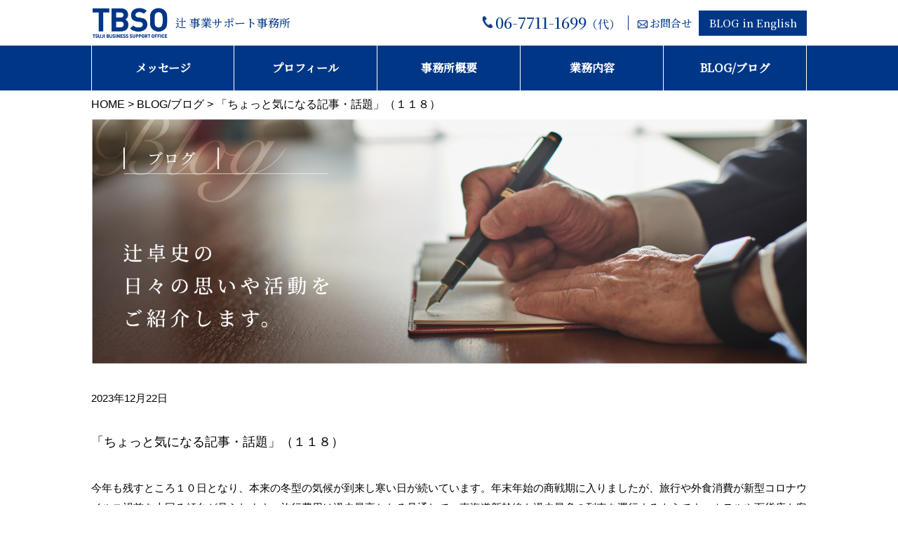

--- FILE ---
content_type: text/html; charset=UTF-8
request_url: https://tsuji-tbso.com/blog/20231222_3274/
body_size: 180722
content:
<!DOCTYPE html>
<html lang="ja">
<head>
<meta charset="utf-8">
<meta name="viewport" content="width=device-width, initial-scale=1.0">
<meta name="format-detection" content="telephone=no">
<meta name="keywords" content="外資企業,日本進出,事業継承,M&amp;A,海外進出,コンサルティング,サポート,学生,社会人,企業" />


	
	
	<!-- ブログメタ -->
  <meta name="description" content="50年以上にわたって国内外でビジネスを行ってきた、当事務所代表・辻卓史の日々の思いや活動をご紹介。32年間鴻池運輸の社長や会長の職を務めた後、個人事務所を設立し精力的に活動する、辻の今の考えや近況などもお伝えします。">
  <meta name="keywords" content="外資企業,日本進出,事業継承,M&amp;A,海外進出,コンサルティング,サポート,学生,社会人,企業,ブログ,思い,活動" />
	
	
	
	
<!-- css -->
<link rel="stylesheet" href="/css/common.css">
<link rel="stylesheet" href="/css/top.css">
<link rel="stylesheet" href="/css/element.css">

<!-- jQuery -->
<script src="/js/jquery-1.11.3.min.js"></script>

<!-- font -->
<link rel="preconnect" href="https://fonts.gstatic.com">
<link href="https://fonts.googleapis.com/css2?family=Noto+Serif+JP:wght@500&display=swap" rel="stylesheet">
	

<!--▼mailformpro-->
<link rel="stylesheet" href="/cgi-bin/mailformpro/mfp.statics/mailformpro.css" type="text/css" />
<!--住所自動入力-->
<script src="/js/ajaxzip3.js" charset="UTF-8"></script>
	


<!-- slickslider-->
<link href="/js/slick/slick-theme.css" rel="stylesheet" type="text/css">
<link href="/js/slick/slick.css" rel="stylesheet" type="text/css">
<script type="text/javascript" src="/js/slick/slick.min.js"></script>
<script>
//その他のブログ
$(function() {
	$('.blog_item').slick({
        autoplay: true,
		dots: false,
        swipeToSlide:true,
        speed: 300,
        touchThreshold: 20,
    	arrows: true,
		infinite: true,
		slidesToShow: 4,
		slidesToScroll: 1,
		initialSlide:0,
		centerPadding:'10px',
		centerMode: false,
        responsive: [                    
            {
                breakpoint: 769,
                settings: {
                    arrows: false,
                    centerMode: true,
                    centerPadding: '0px',
                    slidesToShow: 1,
					dots: true
                }
            }
        ]
	});
});
</script>
	
	
<!--▼一定距離でメニューを表示させる-->
<script src="/js/appearsScroll/appearsScroll_pagetop.js"></script>
<link rel="stylesheet" href="/js/appearsScroll/appearsScroll_pagetop.css"> 
	
	
<!-- favicon -->
<link rel="shortcut icon" href="/images/common/favicon.ico">
	
<!-- Global site tag (gtag.js) - Google Analytics -->
<script async src="https://www.googletagmanager.com/gtag/js?id=UA-199103305-1"></script>
<script>
  window.dataLayer = window.dataLayer || [];
  function gtag(){dataLayer.push(arguments);}
  gtag('js', new Date());

  gtag('config', 'UA-199103305-1');
</script>
	
	
<title>「ちょっと気になる記事・話題」（１１８） | 辻 事業サポート事務所</title>

		<!-- All in One SEO 4.2.1.1 -->
		<meta name="description" content="50年以上にわたって国内外でビジネスを行ってきた、当事務所代表・辻卓史の日々の思いや活動をご紹介。32年間鴻池運輸の社長や会長の職を努めた後、個人事務所を設立し精力的に活動する、辻の今の考えや近況などもお伝えします。" />
		<meta name="robots" content="max-image-preview:large" />
		<link rel="canonical" href="https://tsuji-tbso.com/blog/20231222_3274/" />
		<meta property="og:locale" content="ja_JP" />
		<meta property="og:site_name" content="辻 事業サポート事務所 | ビジネスと人材に、飛躍の一歩を。若手に、未来を担う力を。" />
		<meta property="og:type" content="article" />
		<meta property="og:title" content="「ちょっと気になる記事・話題」（１１８） | 辻 事業サポート事務所" />
		<meta property="og:description" content="50年以上にわたって国内外でビジネスを行ってきた、当事務所代表・辻卓史の日々の思いや活動をご紹介。32年間鴻池運輸の社長や会長の職を努めた後、個人事務所を設立し精力的に活動する、辻の今の考えや近況などもお伝えします。" />
		<meta property="og:url" content="https://tsuji-tbso.com/blog/20231222_3274/" />
		<meta property="article:published_time" content="2023-12-22T07:36:09+00:00" />
		<meta property="article:modified_time" content="2024-10-17T23:25:18+00:00" />
		<meta name="twitter:card" content="summary" />
		<meta name="twitter:title" content="「ちょっと気になる記事・話題」（１１８） | 辻 事業サポート事務所" />
		<meta name="twitter:description" content="50年以上にわたって国内外でビジネスを行ってきた、当事務所代表・辻卓史の日々の思いや活動をご紹介。32年間鴻池運輸の社長や会長の職を努めた後、個人事務所を設立し精力的に活動する、辻の今の考えや近況などもお伝えします。" />
		<script type="application/ld+json" class="aioseo-schema">
			{"@context":"https:\/\/schema.org","@graph":[{"@type":"WebSite","@id":"https:\/\/tsuji-tbso.com\/#website","url":"https:\/\/tsuji-tbso.com\/","name":"\u8fbb \u4e8b\u696d\u30b5\u30dd\u30fc\u30c8\u4e8b\u52d9\u6240","description":"\u30d3\u30b8\u30cd\u30b9\u3068\u4eba\u6750\u306b\u3001\u98db\u8e8d\u306e\u4e00\u6b69\u3092\u3002\u82e5\u624b\u306b\u3001\u672a\u6765\u3092\u62c5\u3046\u529b\u3092\u3002","inLanguage":"ja","publisher":{"@id":"https:\/\/tsuji-tbso.com\/#organization"}},{"@type":"Organization","@id":"https:\/\/tsuji-tbso.com\/#organization","name":"\u8fbb \u4e8b\u696d\u30b5\u30dd\u30fc\u30c8\u4e8b\u52d9\u6240","url":"https:\/\/tsuji-tbso.com\/"},{"@type":"BreadcrumbList","@id":"https:\/\/tsuji-tbso.com\/blog\/20231222_3274\/#breadcrumblist","itemListElement":[{"@type":"ListItem","@id":"https:\/\/tsuji-tbso.com\/#listItem","position":1,"item":{"@type":"WebPage","@id":"https:\/\/tsuji-tbso.com\/","name":"\u30db\u30fc\u30e0","description":"\u65b0\u898f\u4e8b\u696d\u306e\u30b3\u30f3\u30b5\u30eb\u30c6\u30a3\u30f3\u30b0\u3084\u82e5\u624b\u80b2\u6210\u306e\u305f\u3081\u306e\u8b1b\u6f14\u306e\u3054\u76f8\u8ac7\u306a\u3089\u3001\u8fbb \u4e8b\u696d\u30b5\u30dd\u30fc\u30c8\u4e8b\u52d9\u6240\u3078\u3002\u4ee3\u8868\u8005\u30fb\u8fbb\u5353\u53f2\u306e\u9577\u5e74\u306e\u30d3\u30b8\u30cd\u30b9\u7d4c\u9a13\u3068\u4eba\u8108\u3092\u6d3b\u304b\u3057\u305f\u652f\u63f4\u3092\u884c\u3063\u3066\u3044\u307e\u3059\u3002","url":"https:\/\/tsuji-tbso.com\/"},"nextItem":"https:\/\/tsuji-tbso.com\/blog\/20231222_3274\/#listItem"},{"@type":"ListItem","@id":"https:\/\/tsuji-tbso.com\/blog\/20231222_3274\/#listItem","position":2,"item":{"@type":"WebPage","@id":"https:\/\/tsuji-tbso.com\/blog\/20231222_3274\/","name":"\u300c\u3061\u3087\u3063\u3068\u6c17\u306b\u306a\u308b\u8a18\u4e8b\u30fb\u8a71\u984c\u300d\uff08\uff11\uff11\uff18\uff09","description":"50\u5e74\u4ee5\u4e0a\u306b\u308f\u305f\u3063\u3066\u56fd\u5185\u5916\u3067\u30d3\u30b8\u30cd\u30b9\u3092\u884c\u3063\u3066\u304d\u305f\u3001\u5f53\u4e8b\u52d9\u6240\u4ee3\u8868\u30fb\u8fbb\u5353\u53f2\u306e\u65e5\u3005\u306e\u601d\u3044\u3084\u6d3b\u52d5\u3092\u3054\u7d39\u4ecb\u300232\u5e74\u9593\u9d3b\u6c60\u904b\u8f38\u306e\u793e\u9577\u3084\u4f1a\u9577\u306e\u8077\u3092\u52aa\u3081\u305f\u5f8c\u3001\u500b\u4eba\u4e8b\u52d9\u6240\u3092\u8a2d\u7acb\u3057\u7cbe\u529b\u7684\u306b\u6d3b\u52d5\u3059\u308b\u3001\u8fbb\u306e\u4eca\u306e\u8003\u3048\u3084\u8fd1\u6cc1\u306a\u3069\u3082\u304a\u4f1d\u3048\u3057\u307e\u3059\u3002","url":"https:\/\/tsuji-tbso.com\/blog\/20231222_3274\/"},"previousItem":"https:\/\/tsuji-tbso.com\/#listItem"}]},{"@type":"Person","@id":"https:\/\/tsuji-tbso.com\/author\/tsuji-t\/#author","url":"https:\/\/tsuji-tbso.com\/author\/tsuji-t\/","name":"tsuji.t","image":{"@type":"ImageObject","@id":"https:\/\/tsuji-tbso.com\/blog\/20231222_3274\/#authorImage","url":"https:\/\/secure.gravatar.com\/avatar\/fdc1f24fe2467eaaba2bdfcbf6a482a79b1ae0f2f9564ca25438b73b37715265?s=96&d=mm&r=g","width":96,"height":96,"caption":"tsuji.t"}},{"@type":"WebPage","@id":"https:\/\/tsuji-tbso.com\/blog\/20231222_3274\/#webpage","url":"https:\/\/tsuji-tbso.com\/blog\/20231222_3274\/","name":"\u300c\u3061\u3087\u3063\u3068\u6c17\u306b\u306a\u308b\u8a18\u4e8b\u30fb\u8a71\u984c\u300d\uff08\uff11\uff11\uff18\uff09 | \u8fbb \u4e8b\u696d\u30b5\u30dd\u30fc\u30c8\u4e8b\u52d9\u6240","description":"50\u5e74\u4ee5\u4e0a\u306b\u308f\u305f\u3063\u3066\u56fd\u5185\u5916\u3067\u30d3\u30b8\u30cd\u30b9\u3092\u884c\u3063\u3066\u304d\u305f\u3001\u5f53\u4e8b\u52d9\u6240\u4ee3\u8868\u30fb\u8fbb\u5353\u53f2\u306e\u65e5\u3005\u306e\u601d\u3044\u3084\u6d3b\u52d5\u3092\u3054\u7d39\u4ecb\u300232\u5e74\u9593\u9d3b\u6c60\u904b\u8f38\u306e\u793e\u9577\u3084\u4f1a\u9577\u306e\u8077\u3092\u52aa\u3081\u305f\u5f8c\u3001\u500b\u4eba\u4e8b\u52d9\u6240\u3092\u8a2d\u7acb\u3057\u7cbe\u529b\u7684\u306b\u6d3b\u52d5\u3059\u308b\u3001\u8fbb\u306e\u4eca\u306e\u8003\u3048\u3084\u8fd1\u6cc1\u306a\u3069\u3082\u304a\u4f1d\u3048\u3057\u307e\u3059\u3002","inLanguage":"ja","isPartOf":{"@id":"https:\/\/tsuji-tbso.com\/#website"},"breadcrumb":{"@id":"https:\/\/tsuji-tbso.com\/blog\/20231222_3274\/#breadcrumblist"},"author":"https:\/\/tsuji-tbso.com\/author\/tsuji-t\/#author","creator":"https:\/\/tsuji-tbso.com\/author\/tsuji-t\/#author","datePublished":"2023-12-22T07:36:09+09:00","dateModified":"2024-10-17T23:25:18+09:00"}]}
		</script>
		<!-- All in One SEO -->

<link rel="alternate" type="application/rss+xml" title="辻 事業サポート事務所 &raquo; フィード" href="https://tsuji-tbso.com/feed/" />
<link rel="alternate" type="application/rss+xml" title="辻 事業サポート事務所 &raquo; コメントフィード" href="https://tsuji-tbso.com/comments/feed/" />
<link rel="alternate" title="oEmbed (JSON)" type="application/json+oembed" href="https://tsuji-tbso.com/wp-json/oembed/1.0/embed?url=https%3A%2F%2Ftsuji-tbso.com%2Fblog%2F20231222_3274%2F" />
<link rel="alternate" title="oEmbed (XML)" type="text/xml+oembed" href="https://tsuji-tbso.com/wp-json/oembed/1.0/embed?url=https%3A%2F%2Ftsuji-tbso.com%2Fblog%2F20231222_3274%2F&#038;format=xml" />
<link rel="https://api.w.org/" href="https://tsuji-tbso.com/wp-json/" /><link rel="alternate" title="JSON" type="application/json" href="https://tsuji-tbso.com/wp-json/wp/v2/blog/3274" /><style>.recentcomments a{display:inline !important;padding:0 !important;margin:0 !important;}</style>	
</head>
	
	
<body>


<!-- ▼▼spハンバーガー▼▼ -->
<script type="text/javascript" src="/js/jquery.hamburger.js"></script>
<input type="checkbox" id="nav-tgl">
<label for="nav-tgl" class="open nav-tgl-btn sponly"><span></span></label>
<label for="nav-tgl" class="close nav-tgl-btn sponly"></label>
<!-- spメニューエリア -->
<div class="drower-menu">
<div class="drower-menu-list">
	
	<ul class="menu_area">
		<li><a href="/">HOME</a></li>
		<li><a href="/message/">メッセージ</a></li>
		<li><a href="/profile/">プロフィール</a></li>
		<li><a href="/office/">事務所概要</a></li>
		<li><a href="/business/">業務内容</a></li>
		<li><a href="/blog/">BLOG/ブログ</a></li>
	</ul>
	
	<div class="btn_blue"><a href="/contact/"><span>お問い合わせ</span></a></div>
	
	<div class="link tel"><a href="tel:06-7711-1699"><span>06-7711-1699（代）</span></a></div>
	
</div>
</div>
	
	
	
	

<div class="page content-wrapper">
	
<div class="site-content">
	
<div id="headerwrap">
	<header>
		
		<section>
		<div id="head_inner" class="clearfix">
			<h1 class="top_left_logo">
				<a href="/" class="clearfix"><img src="/images/common/logo.png" alt="辻 事業サポート事務所"><span>辻 事業サポート事務所</span></a>
			</h1>
			
			<div class="top_right_btn">
			<ul class="clearfix">
				<li class="link tel"><p><a href="tel:06-7711-1699">06-7711-1699<span>（代）</span></a></p></li>
				<li class="link contact"><p><a href="/contact/">お問合せ</a></p></li>
				<li class="link blog_en"><p><a href="/blog_en/">BLOG in English</a></p></li>
			</ul>
			</div>
		</div>
		</section>
		<!--/head--> 
		
		<div class="top_menu">
		<section>
			<ul class="gnav clearfix">
				<li><a href="/message/">メッセージ</a></li>
				<li><a href="/profile/">プロフィール</a></li>
				<li><a href="/office/">事務所概要</a></li>
				<li><a href="/business/">業務内容</a></li>
				<li>
				  <a href="javascript:void(0)">BLOG/ブログ</a>
					<ul class="sub_menu">
					   <li><a href="/blog/">ブログ 日本語</a></li>
					   <li><a href="/blog_en/">BLOG in English</a></li>
					</ul>
				</li>
			</ul>
		</section>
		</div>
		
	</header>
</div><!--headerwrap-->

	
	
	

	<div id="pnkz" class="font_notosans">
		<section>
		<div class="breadcrumbs" typeof="BreadcrumbList" vocab="https://schema.org/">
			<!-- Breadcrumb NavXT 7.0.2 -->
<span property="itemListElement" typeof="ListItem"><a property="item" typeof="WebPage" title="Go to 辻 事業サポート事務所." href="https://tsuji-tbso.com" class="home" ><span property="name">HOME</span></a><meta property="position" content="1"></span> &gt; <span property="itemListElement" typeof="ListItem"><a property="item" typeof="WebPage" title="Go to BLOG/ブログ." href="https://tsuji-tbso.com/blog/" class="archive post-blog-archive" ><span property="name">BLOG/ブログ</span></a><meta property="position" content="2"></span> &gt; <span property="itemListElement" typeof="ListItem"><span property="name" class="post post-blog current-item">「ちょっと気になる記事・話題」（１１８）</span><meta property="url" content="https://tsuji-tbso.com/blog/20231222_3274/"><meta property="position" content="3"></span>		</div> 
		</section>
	</div>
	
	
	


	
	
<div id="page_blog">
	
	
<section>
	<h1><img src="/images/page/blog/blog_title.jpg" alt="ブログ"></h1>
</section>
	
	
	
<div class="container">
	<section>
		
		
		<div class="news_detail font_notosans">
			
			<div class="data_area clearfix">
					
				<div class="data">2023年12月22日</div>
			</div>
			
			
					<h2 class="title">「ちょっと気になる記事・話題」（１１８）</h2>
					
					<div class="text_wrap">
						<p>今年も残すところ１０日となり、本来の冬型の気候が到来し寒い日が続いています。年末年始の商戦期に入りましたが、旅行や外食消費が新型コロナウイルス禍前を上回る傾向が見られます。旅行費用は過去最高となる見通しで、東海道新幹線も過去最多の列車を運行するようです。ホテルや百貨店も客足が戻り、居酒屋の１２月の予約件数も好調のようです。ただ人手不足は一段と厳しく派遣料やアルバイト料金も上昇しています。原材料高に加え人件費高騰をカバーできず倒産も増えています。今後の景気が本格的な上昇気流に乗るかどうかは来年の春闘の賃上げ次第です。日銀もゼロ金利政策転換の前提として、そのあたりをもう少し見極めたいようです。<strong> </strong></p><p><strong>■■</strong>最近想ったこと・注目したこと：<br />■ウクライナ戦争の今後・香港の議会選挙結果・台湾の総統選挙と<br />ロシアによるウクライナ侵攻（２０２２年２月２４日）が始まって以来、間もなく２年になろうとしています。ウクライナ軍はここ数カ月反転攻勢に転じていますが戦況は一進一退の膠着状態にあるように感じます。そして厳しい冬の到来とともに大規模な作戦は無理な状況になるようです。こういった軍事情勢ですが、伝えられるところではウクライナ軍・国民の領土奪還への士気は依然として高いようです。<br />このような情勢下、懸念されるのは西側諸国に拡がる支援疲れです。それがウクライナへの軍事支援の遅延・縮小に繋がりつつあります。特にこれまで約４兆円を拠出し、突出していた米国の支援が国内政治の混乱から、先行きが見通せない状況に陥っています。それぞれの国により立場の違いはあるでしようが、このままではプーチンを喜ばせることになりかねません。こういった一連の動きを見ていますと、１０月７日に発生したハマスのイスラエルへのテロ攻撃は偶発ではなく、世界の関心をウクライナ一辺倒から中東に目を向けさせ、米国を始め国際世論と軍事支援を分割・分断させるという、ロシアの陰謀・画策があったような気がしてなりません。<br />一方、１２月１０日行われた香港の地方議会にあたる区議会議員選挙は、中国への返還以来最低（２７．５％）の投票率の下で、親中派がほぼ独占しました。これで香港の民主化への動きは事実上封じ込まれたといえます。すべて中国政府の思惑通りに事が運ばれおり、香港の人々は諦めの雰囲気になりつつあるように感じます。<br />そして次は、台湾で来年１月１３日に投票が行われる総統選挙（４年に１度）の行方です。この時期は我が国では未だ正月気分が抜け切れませんが、台湾の正月は春節（来年は２月１０日～８連休）です。目下、現政権の民進党・蔡総統の後継を目指す同党・頼清徳氏がリードしていますが、最大野党で親中派である国民党・侯友宜氏が激しく追い上げています。台湾の人々の約７割は「国の在り方」として「現状維持」を望んでいます。しかし現実は「台湾統一」を巡る米中対立の渦中に巻き込まれています。ここで懸念されるのが、独立色の強い政権の誕生を阻止すべく、中国が様々な形で情報戦（デマ情報）や軍事的圧力を強めていることです。その上、ウクライナやガザ地区での激しい戦闘と残忍な殺戮や、香港の民主化を封じ込めた中国政府の強硬策を台湾の人々がどう感じているか。さらに最近の米国の政治・世論の混乱ぶりから、「もし中台間で戦争が勃発した場合、本当に米国は助けてくれるのか」という疑念が生じても不思議ではないでしょう。これらが無力感・厭戦気分に結び付き、親中派である国民党に勝利をもたらす可能性が高まることです。西側にとって最悪のケースは台湾政府と人々の対中姿勢が変化すること、つまり現体制が内部から崩壊することです。そうなると他国は干渉できません。これはアジアの地政学並びに、わが国の安全保障にとっても極めて重大な問題です。</p><p>■米国大統領選挙と国際情勢について：<br />米国では来年１１月５日に大統領選挙が行われます。日本の社会常識では考えられないことですが、現状ではトランプ前大統領が返り咲く可能性があります。再選されれば米国は一段と保護主義・孤立主義を強めるでしょう。それをプーチンは喜びますが、欧州諸国はこれを最大のリスクとして対応策を検討していると聞きます。相手国の大統領や国家主席と直接対話する役割は、それぞれの国のトップの責務、即ち日本では首相です。その点で世界情勢を俯瞰し、如何なく外交力を発揮した安倍元首相はもはやこの世にいません。米国大統領選挙の帰趨はわが国の将来にとっても極めて重大なことです。<br />世界の政治力学は極めて冷徹で、「正義が勝つのではなく、勝った方が正義」なのです。我が国でも「勝てば官軍、負ければ賊軍」と言われてきました。「負けるが勝ち」はありえないのです。そして「人類が人間という生物」である限り、人種・宗教・領土を巡る紛争・戦争が地球上から無くなることはあり得ません。現在の国際情勢は残念ながら、団結を強める専制主義・全体主義国家が、足並みの乱れが見られる自由主義・民主主義陣営を押し気味です。そんな中、今の日本の政治体制は漂流状態にあります。国民の意識レベルも「平和ボケ」に近い状態です。果たしてこれでますます混迷を深める国際情勢に対応できるでしょうか。</p><p>■世界でも類まれな「送料無料」表示について：<br />消費者庁は通信サイトなどの「送料無料」表示について対応策を検討した結果、「表示自体の規制は見送り、自主対応を求める」という、販売事業者寄りの結論を公表しました。「無料表示が適正運賃収受の妨げになっているという合理的根拠を示せ」という通販業者側の主張が取り入れられた格好です。他の業界では２０２４問題から生じるドライバー不足に備え、出荷体制等ＳＣＭについて、同業間の垣根を超え創意工夫を図っている中で、極めて時代錯誤的な発想ではないでしょうか。<br />それでは通販事業者側にお訊きしたいのですが、実際には運賃は実在し、それを自分たちが立替払いし購入者への売り値に転嫁する、つまり運賃の支払いが実在しているにも関わらず「運賃無料」と表示するのは、「消費者を騙している」とまではいいませんが、お買い得感を醸成し販売促進を狙った、「虚偽表示」に当たるのではないでしょうか。<br />議論は平行線を辿っていますが、落としどころは「運賃は当方負担」、或いは「運賃込み価格」といったところが妥当ではないかと考えます。販売関係の全事業者が歩調を合わせば問題は生じない筈です。</p><p>■■年の瀬のご挨拶：<br />本年のブログ配信は今回を以て最終とし、来年は１月５日（金）から再開させていただきます。今後とも引き続きご愛顧のほどお願い申し上げます。<br />本年中、皆様方には大変お世話になったことに心からお礼を申し上げますとともに、時節柄、くれぐれもご自愛の上、楽しい年末・年始をお迎えになりますよう、心より祈念申し上げます。</p>					</div><!-- text_wrap -->

			
			
			
			
			<div class="other_blog">
				
				<h3 class="title">その他のブログ</h3>

				<div id="blog_wrap" class="blog_item clearfix">
					
					
					<div class="content_box" data-mh="content_box">
					<a href="https://tsuji-tbso.com/blog/20260123_5681/">
						<div class="img" data-mh="img">
							<div class="inner">
																			<img width="300" height="200" src="https://tsuji-tbso.com/wp-content/uploads/2026/01/33946968_s-300x200.jpg" class="attachment-medium size-medium" alt="" decoding="async" fetchpriority="high" srcset="https://tsuji-tbso.com/wp-content/uploads/2026/01/33946968_s-300x200.jpg 300w, https://tsuji-tbso.com/wp-content/uploads/2026/01/33946968_s.jpg 640w" sizes="(max-width: 300px) 100vw, 300px" style="width:100%;height:66.72%;max-width:640px;" />																</div>
						</div>
						<div class="data_area clearfix">
							<div class="data">2026年01月23日</div>
							<div class="tag">NEW</div>						</div>
						<div class="text_wrap">
							<div class="title">ちょっと気になる記事・話題　（１８６）</div>
						</div><!--text_wrap-->
					</a>
					</div><!--content_box-->
					
					
					<div class="content_box" data-mh="content_box">
					<a href="https://tsuji-tbso.com/blog/20260109_5645/">
						<div class="img" data-mh="img">
							<div class="inner">
																			<img width="300" height="225" src="https://tsuji-tbso.com/wp-content/uploads/2026/01/33969228_s-300x225.jpg" class="attachment-medium size-medium" alt="" decoding="async" srcset="https://tsuji-tbso.com/wp-content/uploads/2026/01/33969228_s-300x225.jpg 300w, https://tsuji-tbso.com/wp-content/uploads/2026/01/33969228_s.jpg 640w" sizes="(max-width: 300px) 100vw, 300px" style="width:100%;height:75%;max-width:640px;" />																</div>
						</div>
						<div class="data_area clearfix">
							<div class="data">2026年01月09日</div>
													</div>
						<div class="text_wrap">
							<div class="title">ちょっと気になる記事・話題　(１８５）</div>
						</div><!--text_wrap-->
					</a>
					</div><!--content_box-->
					
					
					<div class="content_box" data-mh="content_box">
					<a href="https://tsuji-tbso.com/blog/20251226_5603/">
						<div class="img" data-mh="img">
							<div class="inner">
																			<img width="300" height="200" src="https://tsuji-tbso.com/wp-content/uploads/2025/12/33829804_s-300x200.jpg" class="attachment-medium size-medium" alt="" decoding="async" srcset="https://tsuji-tbso.com/wp-content/uploads/2025/12/33829804_s-300x200.jpg 300w, https://tsuji-tbso.com/wp-content/uploads/2025/12/33829804_s.jpg 640w" sizes="(max-width: 300px) 100vw, 300px" style="width:100%;height:66.72%;max-width:640px;" />																</div>
						</div>
						<div class="data_area clearfix">
							<div class="data">2025年12月26日</div>
													</div>
						<div class="text_wrap">
							<div class="title">ちょっと気になる記事・話題　（１８４）</div>
						</div><!--text_wrap-->
					</a>
					</div><!--content_box-->
					
					
					<div class="content_box" data-mh="content_box">
					<a href="https://tsuji-tbso.com/blog/20251212_5573/">
						<div class="img" data-mh="img">
							<div class="inner">
																			<img width="300" height="161" src="https://tsuji-tbso.com/wp-content/uploads/2025/12/スクリーンショット-2025-12-12-125246-300x161.png" class="attachment-medium size-medium" alt="" decoding="async" srcset="https://tsuji-tbso.com/wp-content/uploads/2025/12/スクリーンショット-2025-12-12-125246-300x161.png 300w, https://tsuji-tbso.com/wp-content/uploads/2025/12/スクリーンショット-2025-12-12-125246.png 557w" sizes="(max-width: 300px) 100vw, 300px" style="width:100%;height:53.5%;max-width:557px;" />																</div>
						</div>
						<div class="data_area clearfix">
							<div class="data">2025年12月12日</div>
													</div>
						<div class="text_wrap">
							<div class="title">ちょっと気になる記事・話題（１８３）</div>
						</div><!--text_wrap-->
					</a>
					</div><!--content_box-->
					
					
					<div class="content_box" data-mh="content_box">
					<a href="https://tsuji-tbso.com/blog/20251128_5543/">
						<div class="img" data-mh="img">
							<div class="inner">
																			<img width="300" height="192" src="https://tsuji-tbso.com/wp-content/uploads/2025/11/スクリーンショット-2025-11-28-130431-300x192.png" class="attachment-medium size-medium" alt="" decoding="async" srcset="https://tsuji-tbso.com/wp-content/uploads/2025/11/スクリーンショット-2025-11-28-130431-300x192.png 300w, https://tsuji-tbso.com/wp-content/uploads/2025/11/スクリーンショット-2025-11-28-130431.png 535w" sizes="(max-width: 300px) 100vw, 300px" style="width:100%;height:63.93%;max-width:535px;" />																</div>
						</div>
						<div class="data_area clearfix">
							<div class="data">2025年11月28日</div>
													</div>
						<div class="text_wrap">
							<div class="title">ちょっと気になる記事・話題　（１８２）</div>
						</div><!--text_wrap-->
					</a>
					</div><!--content_box-->
					
					
					<div class="content_box" data-mh="content_box">
					<a href="https://tsuji-tbso.com/blog/20251114_5505/">
						<div class="img" data-mh="img">
							<div class="inner">
																			<img width="300" height="221" src="https://tsuji-tbso.com/wp-content/uploads/2025/11/スクリーンショット-2025-11-14-105615-300x221.png" class="attachment-medium size-medium" alt="" decoding="async" srcset="https://tsuji-tbso.com/wp-content/uploads/2025/11/スクリーンショット-2025-11-14-105615-300x221.png 300w, https://tsuji-tbso.com/wp-content/uploads/2025/11/スクリーンショット-2025-11-14-105615.png 747w" sizes="(max-width: 300px) 100vw, 300px" style="width:100%;height:73.76%;max-width:747px;" />																</div>
						</div>
						<div class="data_area clearfix">
							<div class="data">2025年11月14日</div>
													</div>
						<div class="text_wrap">
							<div class="title">ちょっと気になる記事・話題（１８１）</div>
						</div><!--text_wrap-->
					</a>
					</div><!--content_box-->
					
					
					<div class="content_box" data-mh="content_box">
					<a href="https://tsuji-tbso.com/blog/20251031_5473/">
						<div class="img" data-mh="img">
							<div class="inner">
																			<img width="300" height="225" src="https://tsuji-tbso.com/wp-content/uploads/2025/10/33566888_s-300x225.jpg" class="attachment-medium size-medium" alt="" decoding="async" srcset="https://tsuji-tbso.com/wp-content/uploads/2025/10/33566888_s-300x225.jpg 300w, https://tsuji-tbso.com/wp-content/uploads/2025/10/33566888_s.jpg 640w" sizes="(max-width: 300px) 100vw, 300px" style="width:100%;height:75.16%;max-width:640px;" />																</div>
						</div>
						<div class="data_area clearfix">
							<div class="data">2025年10月31日</div>
													</div>
						<div class="text_wrap">
							<div class="title">ちょっと気になる記事・話題　（１８０）</div>
						</div><!--text_wrap-->
					</a>
					</div><!--content_box-->
					
					
					<div class="content_box" data-mh="content_box">
					<a href="https://tsuji-tbso.com/blog/20251017_5437/">
						<div class="img" data-mh="img">
							<div class="inner">
																			<img width="300" height="167" src="https://tsuji-tbso.com/wp-content/uploads/2025/10/スクリーンショット-2025-10-17-110544-300x167.png" class="attachment-medium size-medium" alt="" decoding="async" srcset="https://tsuji-tbso.com/wp-content/uploads/2025/10/スクリーンショット-2025-10-17-110544-300x167.png 300w, https://tsuji-tbso.com/wp-content/uploads/2025/10/スクリーンショット-2025-10-17-110544.png 768w" sizes="(max-width: 300px) 100vw, 300px" style="width:100%;height:55.6%;max-width:768px;" />																</div>
						</div>
						<div class="data_area clearfix">
							<div class="data">2025年10月17日</div>
													</div>
						<div class="text_wrap">
							<div class="title">ちょっと気になる記事・話題　（１７９）</div>
						</div><!--text_wrap-->
					</a>
					</div><!--content_box-->
					
					
					<div class="content_box" data-mh="content_box">
					<a href="https://tsuji-tbso.com/blog/20251010_5408/">
						<div class="img" data-mh="img">
							<div class="inner">
																			<img width="225" height="300" src="https://tsuji-tbso.com/wp-content/uploads/2025/10/IMG_5407-225x300.jpeg" class="attachment-medium size-medium" alt="" decoding="async" srcset="https://tsuji-tbso.com/wp-content/uploads/2025/10/IMG_5407-225x300.jpeg 225w, https://tsuji-tbso.com/wp-content/uploads/2025/10/IMG_5407-768x1024.jpeg 768w, https://tsuji-tbso.com/wp-content/uploads/2025/10/IMG_5407-1152x1536.jpeg 1152w, https://tsuji-tbso.com/wp-content/uploads/2025/10/IMG_5407-1536x2048.jpeg 1536w, https://tsuji-tbso.com/wp-content/uploads/2025/10/IMG_5407-1568x2091.jpeg 1568w, https://tsuji-tbso.com/wp-content/uploads/2025/10/IMG_5407-scaled.jpeg 1920w" sizes="(max-width: 225px) 100vw, 225px" style="width:100%;height:133.33%;max-width:1920px;" />																</div>
						</div>
						<div class="data_area clearfix">
							<div class="data">2025年10月10日</div>
													</div>
						<div class="text_wrap">
							<div class="title">ちょっと気になる記事・話題　（１７８）</div>
						</div><!--text_wrap-->
					</a>
					</div><!--content_box-->
					
					
					<div class="content_box" data-mh="content_box">
					<a href="https://tsuji-tbso.com/blog/20250919_5354/">
						<div class="img" data-mh="img">
							<div class="inner">
																			<img width="300" height="180" src="https://tsuji-tbso.com/wp-content/uploads/2025/09/スクリーンショット-2025-09-19-102340-300x180.png" class="attachment-medium size-medium" alt="" decoding="async" srcset="https://tsuji-tbso.com/wp-content/uploads/2025/09/スクリーンショット-2025-09-19-102340-300x180.png 300w, https://tsuji-tbso.com/wp-content/uploads/2025/09/スクリーンショット-2025-09-19-102340.png 717w" sizes="(max-width: 300px) 100vw, 300px" style="width:100%;height:59.97%;max-width:717px;" />																</div>
						</div>
						<div class="data_area clearfix">
							<div class="data">2025年09月19日</div>
													</div>
						<div class="text_wrap">
							<div class="title">ちょっと気になる記事・話題　（１７７）</div>
						</div><!--text_wrap-->
					</a>
					</div><!--content_box-->
					
					
					<div class="content_box" data-mh="content_box">
					<a href="https://tsuji-tbso.com/blog/20250905_5314/">
						<div class="img" data-mh="img">
							<div class="inner">
																			<img width="300" height="225" src="https://tsuji-tbso.com/wp-content/uploads/2025/09/33192996_s-300x225.jpg" class="attachment-medium size-medium" alt="" decoding="async" srcset="https://tsuji-tbso.com/wp-content/uploads/2025/09/33192996_s-300x225.jpg 300w, https://tsuji-tbso.com/wp-content/uploads/2025/09/33192996_s.jpg 640w" sizes="(max-width: 300px) 100vw, 300px" style="width:100%;height:75%;max-width:640px;" />																</div>
						</div>
						<div class="data_area clearfix">
							<div class="data">2025年09月05日</div>
													</div>
						<div class="text_wrap">
							<div class="title">ちょっと気になる記事・話題　（１７６）</div>
						</div><!--text_wrap-->
					</a>
					</div><!--content_box-->
					
					
					<div class="content_box" data-mh="content_box">
					<a href="https://tsuji-tbso.com/blog/20250822_5293/">
						<div class="img" data-mh="img">
							<div class="inner">
																			<img width="300" height="165" src="https://tsuji-tbso.com/wp-content/uploads/2025/08/スクリーンショット-2025-08-22-105120-300x165.png" class="attachment-medium size-medium" alt="" decoding="async" srcset="https://tsuji-tbso.com/wp-content/uploads/2025/08/スクリーンショット-2025-08-22-105120-300x165.png 300w, https://tsuji-tbso.com/wp-content/uploads/2025/08/スクリーンショット-2025-08-22-105120-768x422.png 768w, https://tsuji-tbso.com/wp-content/uploads/2025/08/スクリーンショット-2025-08-22-105120.png 795w" sizes="(max-width: 300px) 100vw, 300px" style="width:100%;height:54.97%;max-width:795px;" />																</div>
						</div>
						<div class="data_area clearfix">
							<div class="data">2025年08月22日</div>
													</div>
						<div class="text_wrap">
							<div class="title">ちょっと気になる記事・話題　（１７５）</div>
						</div><!--text_wrap-->
					</a>
					</div><!--content_box-->
					
					
					<div class="content_box" data-mh="content_box">
					<a href="https://tsuji-tbso.com/blog/20250808_5264/">
						<div class="img" data-mh="img">
							<div class="inner">
																			<img width="300" height="207" src="https://tsuji-tbso.com/wp-content/uploads/2025/08/スクリーンショット-2025-08-08-105754-300x207.png" class="attachment-medium size-medium" alt="" decoding="async" srcset="https://tsuji-tbso.com/wp-content/uploads/2025/08/スクリーンショット-2025-08-08-105754-300x207.png 300w, https://tsuji-tbso.com/wp-content/uploads/2025/08/スクリーンショット-2025-08-08-105754-768x529.png 768w, https://tsuji-tbso.com/wp-content/uploads/2025/08/スクリーンショット-2025-08-08-105754.png 910w" sizes="(max-width: 300px) 100vw, 300px" style="width:100%;height:68.9%;max-width:910px;" />																</div>
						</div>
						<div class="data_area clearfix">
							<div class="data">2025年08月08日</div>
													</div>
						<div class="text_wrap">
							<div class="title">ちょっと気になる記事・話題　（１７４）</div>
						</div><!--text_wrap-->
					</a>
					</div><!--content_box-->
					
					
					<div class="content_box" data-mh="content_box">
					<a href="https://tsuji-tbso.com/blog/20250724_5243/">
						<div class="img" data-mh="img">
							<div class="inner">
																			<img width="300" height="185" src="https://tsuji-tbso.com/wp-content/uploads/2025/07/スクリーンショット-2025-07-24-162956-300x185.png" class="attachment-medium size-medium" alt="" decoding="async" srcset="https://tsuji-tbso.com/wp-content/uploads/2025/07/スクリーンショット-2025-07-24-162956-300x185.png 300w, https://tsuji-tbso.com/wp-content/uploads/2025/07/スクリーンショット-2025-07-24-162956-768x473.png 768w, https://tsuji-tbso.com/wp-content/uploads/2025/07/スクリーンショット-2025-07-24-162956.png 931w" sizes="(max-width: 300px) 100vw, 300px" style="width:100%;height:61.55%;max-width:931px;" />																</div>
						</div>
						<div class="data_area clearfix">
							<div class="data">2025年07月24日</div>
													</div>
						<div class="text_wrap">
							<div class="title">ちょっと気になる記事・話題（１７３）</div>
						</div><!--text_wrap-->
					</a>
					</div><!--content_box-->
					
					
					<div class="content_box" data-mh="content_box">
					<a href="https://tsuji-tbso.com/blog/20250711_5218/">
						<div class="img" data-mh="img">
							<div class="inner">
																			<img width="300" height="126" src="https://tsuji-tbso.com/wp-content/uploads/2025/07/スクリーンショット-2025-07-11-111618-300x126.png" class="attachment-medium size-medium" alt="" decoding="async" srcset="https://tsuji-tbso.com/wp-content/uploads/2025/07/スクリーンショット-2025-07-11-111618-300x126.png 300w, https://tsuji-tbso.com/wp-content/uploads/2025/07/スクリーンショット-2025-07-11-111618-1024x432.png 1024w, https://tsuji-tbso.com/wp-content/uploads/2025/07/スクリーンショット-2025-07-11-111618-768x324.png 768w, https://tsuji-tbso.com/wp-content/uploads/2025/07/スクリーンショット-2025-07-11-111618.png 1236w" sizes="(max-width: 300px) 100vw, 300px" style="width:100%;height:42.15%;max-width:1236px;" />																</div>
						</div>
						<div class="data_area clearfix">
							<div class="data">2025年07月11日</div>
													</div>
						<div class="text_wrap">
							<div class="title">ちょっと気になる記事・話題　（１７２）</div>
						</div><!--text_wrap-->
					</a>
					</div><!--content_box-->
					
					
					<div class="content_box" data-mh="content_box">
					<a href="https://tsuji-tbso.com/blog/20250627_5192/">
						<div class="img" data-mh="img">
							<div class="inner">
																			<img width="300" height="200" src="https://tsuji-tbso.com/wp-content/uploads/2025/06/4806476_s-300x200.jpg" class="attachment-medium size-medium" alt="" decoding="async" srcset="https://tsuji-tbso.com/wp-content/uploads/2025/06/4806476_s-300x200.jpg 300w, https://tsuji-tbso.com/wp-content/uploads/2025/06/4806476_s.jpg 640w" sizes="(max-width: 300px) 100vw, 300px" style="width:100%;height:66.56%;max-width:640px;" />																</div>
						</div>
						<div class="data_area clearfix">
							<div class="data">2025年06月27日</div>
													</div>
						<div class="text_wrap">
							<div class="title">「ちょっと気になる記事・話題」（１７１）</div>
						</div><!--text_wrap-->
					</a>
					</div><!--content_box-->
					
					
					<div class="content_box" data-mh="content_box">
					<a href="https://tsuji-tbso.com/blog/20250616_5167/">
						<div class="img" data-mh="img">
							<div class="inner">
																			<img width="300" height="140" src="https://tsuji-tbso.com/wp-content/uploads/2025/06/スクリーンショット-2025-06-16-140153-300x140.png" class="attachment-medium size-medium" alt="" decoding="async" srcset="https://tsuji-tbso.com/wp-content/uploads/2025/06/スクリーンショット-2025-06-16-140153-300x140.png 300w, https://tsuji-tbso.com/wp-content/uploads/2025/06/スクリーンショット-2025-06-16-140153.png 656w" sizes="(max-width: 300px) 100vw, 300px" style="width:100%;height:46.8%;max-width:656px;" />																</div>
						</div>
						<div class="data_area clearfix">
							<div class="data">2025年06月16日</div>
													</div>
						<div class="text_wrap">
							<div class="title">クルーズ船・欧州旅行記（１７０）</div>
						</div><!--text_wrap-->
					</a>
					</div><!--content_box-->
					
					
					<div class="content_box" data-mh="content_box">
					<a href="https://tsuji-tbso.com/blog/20250530_5135/">
						<div class="img" data-mh="img">
							<div class="inner">
																			<img width="300" height="196" src="https://tsuji-tbso.com/wp-content/uploads/2025/05/スクリーンショット-2025-05-30-125018-300x196.png" class="attachment-medium size-medium" alt="" decoding="async" srcset="https://tsuji-tbso.com/wp-content/uploads/2025/05/スクリーンショット-2025-05-30-125018-300x196.png 300w, https://tsuji-tbso.com/wp-content/uploads/2025/05/スクリーンショット-2025-05-30-125018-1024x667.png 1024w, https://tsuji-tbso.com/wp-content/uploads/2025/05/スクリーンショット-2025-05-30-125018-768x501.png 768w, https://tsuji-tbso.com/wp-content/uploads/2025/05/スクリーンショット-2025-05-30-125018.png 1140w" sizes="(max-width: 300px) 100vw, 300px" style="width:100%;height:65.18%;max-width:1140px;" />																</div>
						</div>
						<div class="data_area clearfix">
							<div class="data">2025年05月30日</div>
													</div>
						<div class="text_wrap">
							<div class="title">ちょっと気になる記事・話題　（１６９）</div>
						</div><!--text_wrap-->
					</a>
					</div><!--content_box-->
					
					
					<div class="content_box" data-mh="content_box">
					<a href="https://tsuji-tbso.com/blog/20250516_5105/">
						<div class="img" data-mh="img">
							<div class="inner">
																			<img width="300" height="209" src="https://tsuji-tbso.com/wp-content/uploads/2025/05/スクリーンショット-2025-05-14-160532-300x209.png" class="attachment-medium size-medium" alt="" decoding="async" srcset="https://tsuji-tbso.com/wp-content/uploads/2025/05/スクリーンショット-2025-05-14-160532-300x209.png 300w, https://tsuji-tbso.com/wp-content/uploads/2025/05/スクリーンショット-2025-05-14-160532.png 562w" sizes="(max-width: 300px) 100vw, 300px" style="width:100%;height:69.75%;max-width:562px;" />																</div>
						</div>
						<div class="data_area clearfix">
							<div class="data">2025年05月16日</div>
													</div>
						<div class="text_wrap">
							<div class="title">ちょっと気になる記事・話題　（１６８）</div>
						</div><!--text_wrap-->
					</a>
					</div><!--content_box-->
					
					
					<div class="content_box" data-mh="content_box">
					<a href="https://tsuji-tbso.com/blog/20250502_5077/">
						<div class="img" data-mh="img">
							<div class="inner">
																			<img width="300" height="226" src="https://tsuji-tbso.com/wp-content/uploads/2025/05/IMG_9692-300x226.jpg" class="attachment-medium size-medium" alt="" decoding="async" srcset="https://tsuji-tbso.com/wp-content/uploads/2025/05/IMG_9692-300x226.jpg 300w, https://tsuji-tbso.com/wp-content/uploads/2025/05/IMG_9692-1024x771.jpg 1024w, https://tsuji-tbso.com/wp-content/uploads/2025/05/IMG_9692-768x578.jpg 768w, https://tsuji-tbso.com/wp-content/uploads/2025/05/IMG_9692-1536x1157.jpg 1536w, https://tsuji-tbso.com/wp-content/uploads/2025/05/IMG_9692-2048x1542.jpg 2048w, https://tsuji-tbso.com/wp-content/uploads/2025/05/IMG_9692-1568x1181.jpg 1568w" sizes="(max-width: 300px) 100vw, 300px" style="width:100%;height:75.31%;max-width:2560px;" />																</div>
						</div>
						<div class="data_area clearfix">
							<div class="data">2025年05月02日</div>
													</div>
						<div class="text_wrap">
							<div class="title">ちょっと気になる記事・話題（１６７）</div>
						</div><!--text_wrap-->
					</a>
					</div><!--content_box-->
					
					
					<div class="content_box" data-mh="content_box">
					<a href="https://tsuji-tbso.com/blog/20250418_5045/">
						<div class="img" data-mh="img">
							<div class="inner">
																			<img width="300" height="148" src="https://tsuji-tbso.com/wp-content/uploads/2025/04/スクリーンショット-2025-04-18-110949-300x148.png" class="attachment-medium size-medium" alt="" decoding="async" srcset="https://tsuji-tbso.com/wp-content/uploads/2025/04/スクリーンショット-2025-04-18-110949-300x148.png 300w, https://tsuji-tbso.com/wp-content/uploads/2025/04/スクリーンショット-2025-04-18-110949.png 753w" sizes="(max-width: 300px) 100vw, 300px" style="width:100%;height:49.27%;max-width:753px;" />																</div>
						</div>
						<div class="data_area clearfix">
							<div class="data">2025年04月18日</div>
													</div>
						<div class="text_wrap">
							<div class="title">ちょっと気になる記事・話題」（１６６）</div>
						</div><!--text_wrap-->
					</a>
					</div><!--content_box-->
					
					
					<div class="content_box" data-mh="content_box">
					<a href="https://tsuji-tbso.com/blog/20250404_5021/">
						<div class="img" data-mh="img">
							<div class="inner">
																			<img width="300" height="200" src="https://tsuji-tbso.com/wp-content/uploads/2025/04/31729384_s-300x200.jpg" class="attachment-medium size-medium" alt="" decoding="async" srcset="https://tsuji-tbso.com/wp-content/uploads/2025/04/31729384_s-300x200.jpg 300w, https://tsuji-tbso.com/wp-content/uploads/2025/04/31729384_s.jpg 640w" sizes="(max-width: 300px) 100vw, 300px" style="width:100%;height:66.72%;max-width:640px;" />																</div>
						</div>
						<div class="data_area clearfix">
							<div class="data">2025年04月04日</div>
													</div>
						<div class="text_wrap">
							<div class="title">ちょっと気になる記事・話題（１６５）</div>
						</div><!--text_wrap-->
					</a>
					</div><!--content_box-->
					
					
					<div class="content_box" data-mh="content_box">
					<a href="https://tsuji-tbso.com/blog/20250321_4986/">
						<div class="img" data-mh="img">
							<div class="inner">
																			<img width="300" height="200" src="https://tsuji-tbso.com/wp-content/uploads/2025/03/31892417_s-300x200.jpg" class="attachment-medium size-medium" alt="" decoding="async" srcset="https://tsuji-tbso.com/wp-content/uploads/2025/03/31892417_s-300x200.jpg 300w, https://tsuji-tbso.com/wp-content/uploads/2025/03/31892417_s.jpg 640w" sizes="(max-width: 300px) 100vw, 300px" style="width:100%;height:66.72%;max-width:640px;" />																</div>
						</div>
						<div class="data_area clearfix">
							<div class="data">2025年03月21日</div>
													</div>
						<div class="text_wrap">
							<div class="title">ちょっと気になる記事・話題（１６４）</div>
						</div><!--text_wrap-->
					</a>
					</div><!--content_box-->
					
					
					<div class="content_box" data-mh="content_box">
					<a href="https://tsuji-tbso.com/blog/20250307_4956/">
						<div class="img" data-mh="img">
							<div class="inner">
																			<img width="300" height="157" src="https://tsuji-tbso.com/wp-content/uploads/2025/03/スクリーンショット-2025-03-07-124940-300x157.png" class="attachment-medium size-medium" alt="" decoding="async" srcset="https://tsuji-tbso.com/wp-content/uploads/2025/03/スクリーンショット-2025-03-07-124940-300x157.png 300w, https://tsuji-tbso.com/wp-content/uploads/2025/03/スクリーンショット-2025-03-07-124940.png 527w" sizes="(max-width: 300px) 100vw, 300px" style="width:100%;height:52.18%;max-width:527px;" />																</div>
						</div>
						<div class="data_area clearfix">
							<div class="data">2025年03月07日</div>
													</div>
						<div class="text_wrap">
							<div class="title">ちょっと気になる記事・話題　（１６３）　</div>
						</div><!--text_wrap-->
					</a>
					</div><!--content_box-->
					
					
					<div class="content_box" data-mh="content_box">
					<a href="https://tsuji-tbso.com/blog/20250221_4926/">
						<div class="img" data-mh="img">
							<div class="inner">
																			<img width="300" height="225" src="https://tsuji-tbso.com/wp-content/uploads/2025/02/31365571_s-300x225.jpg" class="attachment-medium size-medium" alt="" decoding="async" srcset="https://tsuji-tbso.com/wp-content/uploads/2025/02/31365571_s-300x225.jpg 300w, https://tsuji-tbso.com/wp-content/uploads/2025/02/31365571_s.jpg 640w" sizes="(max-width: 300px) 100vw, 300px" style="width:100%;height:75%;max-width:640px;" />																</div>
						</div>
						<div class="data_area clearfix">
							<div class="data">2025年02月21日</div>
													</div>
						<div class="text_wrap">
							<div class="title">ちょっと気になる記事・話題　（１６２）</div>
						</div><!--text_wrap-->
					</a>
					</div><!--content_box-->
					
					
					<div class="content_box" data-mh="content_box">
					<a href="https://tsuji-tbso.com/blog/20250207_4901/">
						<div class="img" data-mh="img">
							<div class="inner">
																			<img width="300" height="238" src="https://tsuji-tbso.com/wp-content/uploads/2025/02/スクリーンショット-2025-02-07-140246-300x238.png" class="attachment-medium size-medium" alt="" decoding="async" srcset="https://tsuji-tbso.com/wp-content/uploads/2025/02/スクリーンショット-2025-02-07-140246-300x238.png 300w, https://tsuji-tbso.com/wp-content/uploads/2025/02/スクリーンショット-2025-02-07-140246.png 487w" sizes="(max-width: 300px) 100vw, 300px" style="width:100%;height:79.47%;max-width:487px;" />																</div>
						</div>
						<div class="data_area clearfix">
							<div class="data">2025年02月07日</div>
													</div>
						<div class="text_wrap">
							<div class="title">ちょっと気になる記事・話題　（１６１）</div>
						</div><!--text_wrap-->
					</a>
					</div><!--content_box-->
					
					
					<div class="content_box" data-mh="content_box">
					<a href="https://tsuji-tbso.com/blog/20250124_4867/">
						<div class="img" data-mh="img">
							<div class="inner">
																			<img width="200" height="300" src="https://tsuji-tbso.com/wp-content/uploads/2025/01/2122541_s-200x300.jpg" class="attachment-medium size-medium" alt="" decoding="async" srcset="https://tsuji-tbso.com/wp-content/uploads/2025/01/2122541_s-200x300.jpg 200w, https://tsuji-tbso.com/wp-content/uploads/2025/01/2122541_s.jpg 427w" sizes="(max-width: 200px) 100vw, 200px" style="width:100%;height:149.88%;max-width:427px;" />																</div>
						</div>
						<div class="data_area clearfix">
							<div class="data">2025年01月24日</div>
													</div>
						<div class="text_wrap">
							<div class="title">ちょっと気になる記事・話題（１６０）</div>
						</div><!--text_wrap-->
					</a>
					</div><!--content_box-->
					
					
					<div class="content_box" data-mh="content_box">
					<a href="https://tsuji-tbso.com/blog/20250110_4842/">
						<div class="img" data-mh="img">
							<div class="inner">
																			<img width="200" height="300" src="https://tsuji-tbso.com/wp-content/uploads/2025/01/788222_s-200x300.jpg" class="attachment-medium size-medium" alt="" decoding="async" srcset="https://tsuji-tbso.com/wp-content/uploads/2025/01/788222_s-200x300.jpg 200w, https://tsuji-tbso.com/wp-content/uploads/2025/01/788222_s.jpg 426w" sizes="(max-width: 200px) 100vw, 200px" style="width:100%;height:150.23%;max-width:426px;" />																</div>
						</div>
						<div class="data_area clearfix">
							<div class="data">2025年01月10日</div>
													</div>
						<div class="text_wrap">
							<div class="title">ちょっと気になる記事・話題（１５９）</div>
						</div><!--text_wrap-->
					</a>
					</div><!--content_box-->
					
					
					<div class="content_box" data-mh="content_box">
					<a href="https://tsuji-tbso.com/blog/20241220_4815/">
						<div class="img" data-mh="img">
							<div class="inner">
																			<img width="300" height="166" src="https://tsuji-tbso.com/wp-content/uploads/2024/12/スクリーンショット-2024-12-20-132330-300x166.png" class="attachment-medium size-medium" alt="" decoding="async" srcset="https://tsuji-tbso.com/wp-content/uploads/2024/12/スクリーンショット-2024-12-20-132330-300x166.png 300w, https://tsuji-tbso.com/wp-content/uploads/2024/12/スクリーンショット-2024-12-20-132330-1024x566.png 1024w, https://tsuji-tbso.com/wp-content/uploads/2024/12/スクリーンショット-2024-12-20-132330-768x425.png 768w, https://tsuji-tbso.com/wp-content/uploads/2024/12/スクリーンショット-2024-12-20-132330.png 1036w" sizes="(max-width: 300px) 100vw, 300px" style="width:100%;height:55.31%;max-width:1036px;" />																</div>
						</div>
						<div class="data_area clearfix">
							<div class="data">2024年12月20日</div>
													</div>
						<div class="text_wrap">
							<div class="title">ちょっと気になる記事・話題（１５８）</div>
						</div><!--text_wrap-->
					</a>
					</div><!--content_box-->
					
					
					<div class="content_box" data-mh="content_box">
					<a href="https://tsuji-tbso.com/blog/20241206_4794/">
						<div class="img" data-mh="img">
							<div class="inner">
																			<img width="277" height="300" src="https://tsuji-tbso.com/wp-content/uploads/2024/12/スクリーンショット-2024-12-06-114837-277x300.png" class="attachment-medium size-medium" alt="" decoding="async" srcset="https://tsuji-tbso.com/wp-content/uploads/2024/12/スクリーンショット-2024-12-06-114837-277x300.png 277w, https://tsuji-tbso.com/wp-content/uploads/2024/12/スクリーンショット-2024-12-06-114837-768x831.png 768w, https://tsuji-tbso.com/wp-content/uploads/2024/12/スクリーンショット-2024-12-06-114837.png 795w" sizes="(max-width: 277px) 100vw, 277px" style="width:100%;height:108.18%;max-width:795px;" />																</div>
						</div>
						<div class="data_area clearfix">
							<div class="data">2024年12月06日</div>
													</div>
						<div class="text_wrap">
							<div class="title">ちょっと気になる記事・話題（１５７）</div>
						</div><!--text_wrap-->
					</a>
					</div><!--content_box-->
					
					
					<div class="content_box" data-mh="content_box">
					<a href="https://tsuji-tbso.com/blog/20241122_4765/">
						<div class="img" data-mh="img">
							<div class="inner">
																			<img width="300" height="200" src="https://tsuji-tbso.com/wp-content/uploads/2024/11/31261453_s-300x200.jpg" class="attachment-medium size-medium" alt="" decoding="async" srcset="https://tsuji-tbso.com/wp-content/uploads/2024/11/31261453_s-300x200.jpg 300w, https://tsuji-tbso.com/wp-content/uploads/2024/11/31261453_s.jpg 640w" sizes="(max-width: 300px) 100vw, 300px" style="width:100%;height:66.72%;max-width:640px;" />																</div>
						</div>
						<div class="data_area clearfix">
							<div class="data">2024年11月22日</div>
													</div>
						<div class="text_wrap">
							<div class="title">ちょっと気になる記事・話題　（１５６）</div>
						</div><!--text_wrap-->
					</a>
					</div><!--content_box-->
					
					
					<div class="content_box" data-mh="content_box">
					<a href="https://tsuji-tbso.com/blog/20241108_4744/">
						<div class="img" data-mh="img">
							<div class="inner">
																			<img width="277" height="300" src="https://tsuji-tbso.com/wp-content/uploads/2024/11/スクリーンショット-2024-11-08-131727-277x300.png" class="attachment-medium size-medium" alt="" decoding="async" srcset="https://tsuji-tbso.com/wp-content/uploads/2024/11/スクリーンショット-2024-11-08-131727-277x300.png 277w, https://tsuji-tbso.com/wp-content/uploads/2024/11/スクリーンショット-2024-11-08-131727-768x831.png 768w, https://tsuji-tbso.com/wp-content/uploads/2024/11/スクリーンショット-2024-11-08-131727.png 792w" sizes="(max-width: 277px) 100vw, 277px" style="width:100%;height:108.21%;max-width:792px;" />																</div>
						</div>
						<div class="data_area clearfix">
							<div class="data">2024年11月08日</div>
													</div>
						<div class="text_wrap">
							<div class="title">ちょっと気になる記事・話題　（１５５）</div>
						</div><!--text_wrap-->
					</a>
					</div><!--content_box-->
					
					
					<div class="content_box" data-mh="content_box">
					<a href="https://tsuji-tbso.com/blog/20241025_4715/">
						<div class="img" data-mh="img">
							<div class="inner">
																			<img width="300" height="225" src="https://tsuji-tbso.com/wp-content/uploads/2024/10/23527774_s-300x225.jpg" class="attachment-medium size-medium" alt="" decoding="async" srcset="https://tsuji-tbso.com/wp-content/uploads/2024/10/23527774_s-300x225.jpg 300w, https://tsuji-tbso.com/wp-content/uploads/2024/10/23527774_s.jpg 640w" sizes="(max-width: 300px) 100vw, 300px" style="width:100%;height:75%;max-width:640px;" />																</div>
						</div>
						<div class="data_area clearfix">
							<div class="data">2024年10月25日</div>
													</div>
						<div class="text_wrap">
							<div class="title">ちょっと気になる記事・話題（１５４）</div>
						</div><!--text_wrap-->
					</a>
					</div><!--content_box-->
					
					
					<div class="content_box" data-mh="content_box">
					<a href="https://tsuji-tbso.com/blog/20241011_4680/">
						<div class="img" data-mh="img">
							<div class="inner">
																			<img width="300" height="148" src="https://tsuji-tbso.com/wp-content/uploads/2024/10/スクリーンショット-2024-10-11-112032-300x148.png" class="attachment-medium size-medium" alt="" decoding="async" srcset="https://tsuji-tbso.com/wp-content/uploads/2024/10/スクリーンショット-2024-10-11-112032-300x148.png 300w, https://tsuji-tbso.com/wp-content/uploads/2024/10/スクリーンショット-2024-10-11-112032-768x380.png 768w, https://tsuji-tbso.com/wp-content/uploads/2024/10/スクリーンショット-2024-10-11-112032.png 930w" sizes="(max-width: 300px) 100vw, 300px" style="width:100%;height:49.46%;max-width:930px;" />																</div>
						</div>
						<div class="data_area clearfix">
							<div class="data">2024年10月11日</div>
													</div>
						<div class="text_wrap">
							<div class="title">ちょっと気になる記事・話題（１５３）</div>
						</div><!--text_wrap-->
					</a>
					</div><!--content_box-->
					
					
					<div class="content_box" data-mh="content_box">
					<a href="https://tsuji-tbso.com/blog/20240927_4621/">
						<div class="img" data-mh="img">
							<div class="inner">
																			<img width="300" height="177" src="https://tsuji-tbso.com/wp-content/uploads/2024/09/スクリーンショット-2024-09-27-104404-300x177.png" class="attachment-medium size-medium" alt="" decoding="async" srcset="https://tsuji-tbso.com/wp-content/uploads/2024/09/スクリーンショット-2024-09-27-104404-300x177.png 300w, https://tsuji-tbso.com/wp-content/uploads/2024/09/スクリーンショット-2024-09-27-104404.png 656w" sizes="(max-width: 300px) 100vw, 300px" style="width:100%;height:58.99%;max-width:656px;" />																</div>
						</div>
						<div class="data_area clearfix">
							<div class="data">2024年09月27日</div>
													</div>
						<div class="text_wrap">
							<div class="title">ちょっと気になる記事・話題　（１５２）</div>
						</div><!--text_wrap-->
					</a>
					</div><!--content_box-->
					
					
					<div class="content_box" data-mh="content_box">
					<a href="https://tsuji-tbso.com/blog/20240913_4557/">
						<div class="img" data-mh="img">
							<div class="inner">
																			<img width="300" height="165" src="https://tsuji-tbso.com/wp-content/uploads/2024/09/スクリーンショット-2024-09-13-111709-300x165.png" class="attachment-medium size-medium" alt="" decoding="async" srcset="https://tsuji-tbso.com/wp-content/uploads/2024/09/スクリーンショット-2024-09-13-111709-300x165.png 300w, https://tsuji-tbso.com/wp-content/uploads/2024/09/スクリーンショット-2024-09-13-111709-768x423.png 768w, https://tsuji-tbso.com/wp-content/uploads/2024/09/スクリーンショット-2024-09-13-111709.png 847w" sizes="(max-width: 300px) 100vw, 300px" style="width:100%;height:55.14%;max-width:847px;" />																</div>
						</div>
						<div class="data_area clearfix">
							<div class="data">2024年09月13日</div>
													</div>
						<div class="text_wrap">
							<div class="title">ちょっと気になる記事・話題（１５１）</div>
						</div><!--text_wrap-->
					</a>
					</div><!--content_box-->
					
					
					<div class="content_box" data-mh="content_box">
					<a href="https://tsuji-tbso.com/blog/20240830_4503/">
						<div class="img" data-mh="img">
							<div class="inner">
																			<img width="300" height="213" src="https://tsuji-tbso.com/wp-content/uploads/2024/08/スクリーンショット-2024-08-30-100556-300x213.png" class="attachment-medium size-medium" alt="" decoding="async" srcset="https://tsuji-tbso.com/wp-content/uploads/2024/08/スクリーンショット-2024-08-30-100556-300x213.png 300w, https://tsuji-tbso.com/wp-content/uploads/2024/08/スクリーンショット-2024-08-30-100556-768x545.png 768w, https://tsuji-tbso.com/wp-content/uploads/2024/08/スクリーンショット-2024-08-30-100556.png 857w" sizes="(max-width: 300px) 100vw, 300px" style="width:100%;height:70.95%;max-width:857px;" />																</div>
						</div>
						<div class="data_area clearfix">
							<div class="data">2024年08月30日</div>
													</div>
						<div class="text_wrap">
							<div class="title">ブログ配信１５０号の節目にあたって（１５０）</div>
						</div><!--text_wrap-->
					</a>
					</div><!--content_box-->
					
					
					<div class="content_box" data-mh="content_box">
					<a href="https://tsuji-tbso.com/blog/20240823_4472/">
						<div class="img" data-mh="img">
							<div class="inner">
																			<img src="/images/top/dummy.jpg" alt="">
																</div>
						</div>
						<div class="data_area clearfix">
							<div class="data">2024年08月23日</div>
													</div>
						<div class="text_wrap">
							<div class="title">「ちょっと気になる記事・話題」（１４９）</div>
						</div><!--text_wrap-->
					</a>
					</div><!--content_box-->
					
					
					<div class="content_box" data-mh="content_box">
					<a href="https://tsuji-tbso.com/blog/20240809_4421/">
						<div class="img" data-mh="img">
							<div class="inner">
																			<img src="/images/top/dummy.jpg" alt="">
																</div>
						</div>
						<div class="data_area clearfix">
							<div class="data">2024年08月09日</div>
													</div>
						<div class="text_wrap">
							<div class="title">「ちょっと気になる記事・話題」（１４８）</div>
						</div><!--text_wrap-->
					</a>
					</div><!--content_box-->
					
					
					<div class="content_box" data-mh="content_box">
					<a href="https://tsuji-tbso.com/blog/20240802_4360/">
						<div class="img" data-mh="img">
							<div class="inner">
																			<img src="/images/top/dummy.jpg" alt="">
																</div>
						</div>
						<div class="data_area clearfix">
							<div class="data">2024年08月02日</div>
													</div>
						<div class="text_wrap">
							<div class="title">「ちょっと気になる記事・話題」（１４７）</div>
						</div><!--text_wrap-->
					</a>
					</div><!--content_box-->
					
					
					<div class="content_box" data-mh="content_box">
					<a href="https://tsuji-tbso.com/blog/20240726_4322/">
						<div class="img" data-mh="img">
							<div class="inner">
																			<img src="/images/top/dummy.jpg" alt="">
																</div>
						</div>
						<div class="data_area clearfix">
							<div class="data">2024年07月26日</div>
													</div>
						<div class="text_wrap">
							<div class="title">ちょっと気になる記事・話題（１４６）</div>
						</div><!--text_wrap-->
					</a>
					</div><!--content_box-->
					
					
					<div class="content_box" data-mh="content_box">
					<a href="https://tsuji-tbso.com/blog/20240719_4286/">
						<div class="img" data-mh="img">
							<div class="inner">
																			<img src="/images/top/dummy.jpg" alt="">
																</div>
						</div>
						<div class="data_area clearfix">
							<div class="data">2024年07月19日</div>
													</div>
						<div class="text_wrap">
							<div class="title">ちょっと気になる記事・話題　（１４５）</div>
						</div><!--text_wrap-->
					</a>
					</div><!--content_box-->
					
					
					<div class="content_box" data-mh="content_box">
					<a href="https://tsuji-tbso.com/blog/20240712_4238/">
						<div class="img" data-mh="img">
							<div class="inner">
																			<img src="/images/top/dummy.jpg" alt="">
																</div>
						</div>
						<div class="data_area clearfix">
							<div class="data">2024年07月12日</div>
													</div>
						<div class="text_wrap">
							<div class="title">ちょっと気になる記事・話題（１４４）</div>
						</div><!--text_wrap-->
					</a>
					</div><!--content_box-->
					
					
					<div class="content_box" data-mh="content_box">
					<a href="https://tsuji-tbso.com/blog/20240705_4193/">
						<div class="img" data-mh="img">
							<div class="inner">
																			<img src="/images/top/dummy.jpg" alt="">
																</div>
						</div>
						<div class="data_area clearfix">
							<div class="data">2024年07月05日</div>
													</div>
						<div class="text_wrap">
							<div class="title">ちょっと気になる記事・話題　（１４３）</div>
						</div><!--text_wrap-->
					</a>
					</div><!--content_box-->
					
					
					<div class="content_box" data-mh="content_box">
					<a href="https://tsuji-tbso.com/blog/20240628_4171/">
						<div class="img" data-mh="img">
							<div class="inner">
																			<img src="/images/top/dummy.jpg" alt="">
																</div>
						</div>
						<div class="data_area clearfix">
							<div class="data">2024年06月28日</div>
													</div>
						<div class="text_wrap">
							<div class="title">ちょっと気になる記事・話題（１４２）</div>
						</div><!--text_wrap-->
					</a>
					</div><!--content_box-->
					
					
					<div class="content_box" data-mh="content_box">
					<a href="https://tsuji-tbso.com/blog/20240621_4143/">
						<div class="img" data-mh="img">
							<div class="inner">
																			<img src="/images/top/dummy.jpg" alt="">
																</div>
						</div>
						<div class="data_area clearfix">
							<div class="data">2024年06月21日</div>
													</div>
						<div class="text_wrap">
							<div class="title">ちょっと気になる記事・話題（１４１）</div>
						</div><!--text_wrap-->
					</a>
					</div><!--content_box-->
					
					
					<div class="content_box" data-mh="content_box">
					<a href="https://tsuji-tbso.com/blog/20240614_4084/">
						<div class="img" data-mh="img">
							<div class="inner">
																			<img src="/images/top/dummy.jpg" alt="">
																</div>
						</div>
						<div class="data_area clearfix">
							<div class="data">2024年06月14日</div>
													</div>
						<div class="text_wrap">
							<div class="title">「ちょっと気になる記事・話題」（１４０）</div>
						</div><!--text_wrap-->
					</a>
					</div><!--content_box-->
					
					
					<div class="content_box" data-mh="content_box">
					<a href="https://tsuji-tbso.com/blog/20240607_4054/">
						<div class="img" data-mh="img">
							<div class="inner">
																			<img src="/images/top/dummy.jpg" alt="">
																</div>
						</div>
						<div class="data_area clearfix">
							<div class="data">2024年06月07日</div>
													</div>
						<div class="text_wrap">
							<div class="title">ちょっと気になる記事・話題（１３９）</div>
						</div><!--text_wrap-->
					</a>
					</div><!--content_box-->
					
					
					<div class="content_box" data-mh="content_box">
					<a href="https://tsuji-tbso.com/blog/20240531_4021/">
						<div class="img" data-mh="img">
							<div class="inner">
																			<img src="/images/top/dummy.jpg" alt="">
																</div>
						</div>
						<div class="data_area clearfix">
							<div class="data">2024年05月31日</div>
													</div>
						<div class="text_wrap">
							<div class="title">ちょっと気になる記事・話題（１３８）</div>
						</div><!--text_wrap-->
					</a>
					</div><!--content_box-->
					
					
					<div class="content_box" data-mh="content_box">
					<a href="https://tsuji-tbso.com/blog/20240524_3986/">
						<div class="img" data-mh="img">
							<div class="inner">
																			<img src="/images/top/dummy.jpg" alt="">
																</div>
						</div>
						<div class="data_area clearfix">
							<div class="data">2024年05月24日</div>
													</div>
						<div class="text_wrap">
							<div class="title">ちょっと気になる記事・話題（１３７）</div>
						</div><!--text_wrap-->
					</a>
					</div><!--content_box-->
					
					
					<div class="content_box" data-mh="content_box">
					<a href="https://tsuji-tbso.com/blog/20240517_3953/">
						<div class="img" data-mh="img">
							<div class="inner">
																			<img src="/images/top/dummy.jpg" alt="">
																</div>
						</div>
						<div class="data_area clearfix">
							<div class="data">2024年05月17日</div>
													</div>
						<div class="text_wrap">
							<div class="title">ちょっと気になる記事・話題（１３６）</div>
						</div><!--text_wrap-->
					</a>
					</div><!--content_box-->
					
					
					<div class="content_box" data-mh="content_box">
					<a href="https://tsuji-tbso.com/blog/20240510_3909/">
						<div class="img" data-mh="img">
							<div class="inner">
																			<img src="/images/top/dummy.jpg" alt="">
																</div>
						</div>
						<div class="data_area clearfix">
							<div class="data">2024年05月10日</div>
													</div>
						<div class="text_wrap">
							<div class="title">ちょっと気になる記事・話題（１３５）</div>
						</div><!--text_wrap-->
					</a>
					</div><!--content_box-->
					
					
					<div class="content_box" data-mh="content_box">
					<a href="https://tsuji-tbso.com/blog/20240426_3872/">
						<div class="img" data-mh="img">
							<div class="inner">
																			<img src="/images/top/dummy.jpg" alt="">
																</div>
						</div>
						<div class="data_area clearfix">
							<div class="data">2024年04月26日</div>
													</div>
						<div class="text_wrap">
							<div class="title">ちょっと気になる記事・話題（１３４）</div>
						</div><!--text_wrap-->
					</a>
					</div><!--content_box-->
					
					
					<div class="content_box" data-mh="content_box">
					<a href="https://tsuji-tbso.com/blog/20240419_3808/">
						<div class="img" data-mh="img">
							<div class="inner">
																			<img src="/images/top/dummy.jpg" alt="">
																</div>
						</div>
						<div class="data_area clearfix">
							<div class="data">2024年04月19日</div>
													</div>
						<div class="text_wrap">
							<div class="title">ちょっと気になる記事・話題（１３３）</div>
						</div><!--text_wrap-->
					</a>
					</div><!--content_box-->
					
					
					<div class="content_box" data-mh="content_box">
					<a href="https://tsuji-tbso.com/blog/20240412_3772/">
						<div class="img" data-mh="img">
							<div class="inner">
																			<img src="/images/top/dummy.jpg" alt="">
																</div>
						</div>
						<div class="data_area clearfix">
							<div class="data">2024年04月12日</div>
													</div>
						<div class="text_wrap">
							<div class="title">ちょっと気になる記事・話題（１３２）</div>
						</div><!--text_wrap-->
					</a>
					</div><!--content_box-->
					
					
					<div class="content_box" data-mh="content_box">
					<a href="https://tsuji-tbso.com/blog/20240405_3738/">
						<div class="img" data-mh="img">
							<div class="inner">
																			<img src="/images/top/dummy.jpg" alt="">
																</div>
						</div>
						<div class="data_area clearfix">
							<div class="data">2024年04月05日</div>
													</div>
						<div class="text_wrap">
							<div class="title">ちょっと気になる記事・話題（１３１）</div>
						</div><!--text_wrap-->
					</a>
					</div><!--content_box-->
					
					
					<div class="content_box" data-mh="content_box">
					<a href="https://tsuji-tbso.com/blog/20240329_3702/">
						<div class="img" data-mh="img">
							<div class="inner">
																			<img src="/images/top/dummy.jpg" alt="">
																</div>
						</div>
						<div class="data_area clearfix">
							<div class="data">2024年03月29日</div>
													</div>
						<div class="text_wrap">
							<div class="title">ちょっと気になる記事・話題（１３０）</div>
						</div><!--text_wrap-->
					</a>
					</div><!--content_box-->
					
					
					<div class="content_box" data-mh="content_box">
					<a href="https://tsuji-tbso.com/blog/20240322_3665/">
						<div class="img" data-mh="img">
							<div class="inner">
																			<img src="/images/top/dummy.jpg" alt="">
																</div>
						</div>
						<div class="data_area clearfix">
							<div class="data">2024年03月22日</div>
													</div>
						<div class="text_wrap">
							<div class="title">ちょっと気になる記事・話題（１２９）</div>
						</div><!--text_wrap-->
					</a>
					</div><!--content_box-->
					
					
					<div class="content_box" data-mh="content_box">
					<a href="https://tsuji-tbso.com/blog/20240315_3639/">
						<div class="img" data-mh="img">
							<div class="inner">
																			<img src="/images/top/dummy.jpg" alt="">
																</div>
						</div>
						<div class="data_area clearfix">
							<div class="data">2024年03月15日</div>
													</div>
						<div class="text_wrap">
							<div class="title">ちょっと気になる記事・話題（１２８）</div>
						</div><!--text_wrap-->
					</a>
					</div><!--content_box-->
					
					
					<div class="content_box" data-mh="content_box">
					<a href="https://tsuji-tbso.com/blog/20240308_3597/">
						<div class="img" data-mh="img">
							<div class="inner">
																			<img src="/images/top/dummy.jpg" alt="">
																</div>
						</div>
						<div class="data_area clearfix">
							<div class="data">2024年03月08日</div>
													</div>
						<div class="text_wrap">
							<div class="title">ちょっと気になる記事・話題（１２７）</div>
						</div><!--text_wrap-->
					</a>
					</div><!--content_box-->
					
					
					<div class="content_box" data-mh="content_box">
					<a href="https://tsuji-tbso.com/blog/20240301_3568/">
						<div class="img" data-mh="img">
							<div class="inner">
																			<img src="/images/top/dummy.jpg" alt="">
																</div>
						</div>
						<div class="data_area clearfix">
							<div class="data">2024年03月01日</div>
													</div>
						<div class="text_wrap">
							<div class="title">ちょっと気になる記事・話題（１２６）</div>
						</div><!--text_wrap-->
					</a>
					</div><!--content_box-->
					
					
					<div class="content_box" data-mh="content_box">
					<a href="https://tsuji-tbso.com/blog/20240216_3524/">
						<div class="img" data-mh="img">
							<div class="inner">
																			<img src="/images/top/dummy.jpg" alt="">
																</div>
						</div>
						<div class="data_area clearfix">
							<div class="data">2024年02月16日</div>
													</div>
						<div class="text_wrap">
							<div class="title">ちょっと気になる記事・話題（１２５）</div>
						</div><!--text_wrap-->
					</a>
					</div><!--content_box-->
					
					
					<div class="content_box" data-mh="content_box">
					<a href="https://tsuji-tbso.com/blog/20240209_3495/">
						<div class="img" data-mh="img">
							<div class="inner">
																			<img src="/images/top/dummy.jpg" alt="">
																</div>
						</div>
						<div class="data_area clearfix">
							<div class="data">2024年02月09日</div>
													</div>
						<div class="text_wrap">
							<div class="title">ちょっと気になる記事・話題（１２４）</div>
						</div><!--text_wrap-->
					</a>
					</div><!--content_box-->
					
					
					<div class="content_box" data-mh="content_box">
					<a href="https://tsuji-tbso.com/blog/20240202_3458/">
						<div class="img" data-mh="img">
							<div class="inner">
																			<img src="/images/top/dummy.jpg" alt="">
																</div>
						</div>
						<div class="data_area clearfix">
							<div class="data">2024年02月02日</div>
													</div>
						<div class="text_wrap">
							<div class="title">ちょっと気になる記事・話題（１２３）</div>
						</div><!--text_wrap-->
					</a>
					</div><!--content_box-->
					
					
					<div class="content_box" data-mh="content_box">
					<a href="https://tsuji-tbso.com/blog/20240126_3423/">
						<div class="img" data-mh="img">
							<div class="inner">
																			<img src="/images/top/dummy.jpg" alt="">
																</div>
						</div>
						<div class="data_area clearfix">
							<div class="data">2024年01月26日</div>
													</div>
						<div class="text_wrap">
							<div class="title">ちょっと気になる記事・話題（１２２）</div>
						</div><!--text_wrap-->
					</a>
					</div><!--content_box-->
					
					
					<div class="content_box" data-mh="content_box">
					<a href="https://tsuji-tbso.com/blog/20240119_3380/">
						<div class="img" data-mh="img">
							<div class="inner">
																			<img src="/images/top/dummy.jpg" alt="">
																</div>
						</div>
						<div class="data_area clearfix">
							<div class="data">2024年01月19日</div>
													</div>
						<div class="text_wrap">
							<div class="title">ちょっと気になる記事・話題（１２１）</div>
						</div><!--text_wrap-->
					</a>
					</div><!--content_box-->
					
					
					<div class="content_box" data-mh="content_box">
					<a href="https://tsuji-tbso.com/blog/20240112_3348/">
						<div class="img" data-mh="img">
							<div class="inner">
																			<img src="/images/top/dummy.jpg" alt="">
																</div>
						</div>
						<div class="data_area clearfix">
							<div class="data">2024年01月12日</div>
													</div>
						<div class="text_wrap">
							<div class="title">ちょっと気になる記事・話題（１２０）</div>
						</div><!--text_wrap-->
					</a>
					</div><!--content_box-->
					
					
					<div class="content_box" data-mh="content_box">
					<a href="https://tsuji-tbso.com/blog/20240105_3315/">
						<div class="img" data-mh="img">
							<div class="inner">
																			<img src="/images/top/dummy.jpg" alt="">
																</div>
						</div>
						<div class="data_area clearfix">
							<div class="data">2024年01月05日</div>
													</div>
						<div class="text_wrap">
							<div class="title">新春雑感（１１９）</div>
						</div><!--text_wrap-->
					</a>
					</div><!--content_box-->
					
					
					<div class="content_box" data-mh="content_box">
					<a href="https://tsuji-tbso.com/blog/20231222_3274/">
						<div class="img" data-mh="img">
							<div class="inner">
																			<img src="/images/top/dummy.jpg" alt="">
																</div>
						</div>
						<div class="data_area clearfix">
							<div class="data">2023年12月22日</div>
													</div>
						<div class="text_wrap">
							<div class="title">「ちょっと気になる記事・話題」（１１８）</div>
						</div><!--text_wrap-->
					</a>
					</div><!--content_box-->
					
					
					<div class="content_box" data-mh="content_box">
					<a href="https://tsuji-tbso.com/blog/20231215_3226/">
						<div class="img" data-mh="img">
							<div class="inner">
																			<img src="/images/top/dummy.jpg" alt="">
																</div>
						</div>
						<div class="data_area clearfix">
							<div class="data">2023年12月15日</div>
													</div>
						<div class="text_wrap">
							<div class="title">ちょっと気になる記事・話題（１１７）</div>
						</div><!--text_wrap-->
					</a>
					</div><!--content_box-->
					
					
					<div class="content_box" data-mh="content_box">
					<a href="https://tsuji-tbso.com/blog/20231208_3195/">
						<div class="img" data-mh="img">
							<div class="inner">
																			<img src="/images/top/dummy.jpg" alt="">
																</div>
						</div>
						<div class="data_area clearfix">
							<div class="data">2023年12月08日</div>
													</div>
						<div class="text_wrap">
							<div class="title">ちょっと気になる記事・話題（１１６）</div>
						</div><!--text_wrap-->
					</a>
					</div><!--content_box-->
					
					
					<div class="content_box" data-mh="content_box">
					<a href="https://tsuji-tbso.com/blog/20231201_3162/">
						<div class="img" data-mh="img">
							<div class="inner">
																			<img src="/images/top/dummy.jpg" alt="">
																</div>
						</div>
						<div class="data_area clearfix">
							<div class="data">2023年12月01日</div>
													</div>
						<div class="text_wrap">
							<div class="title">ちょっと気になる記事・話題（１１５）</div>
						</div><!--text_wrap-->
					</a>
					</div><!--content_box-->
					
					
					<div class="content_box" data-mh="content_box">
					<a href="https://tsuji-tbso.com/blog/20231124_3132/">
						<div class="img" data-mh="img">
							<div class="inner">
																			<img src="/images/top/dummy.jpg" alt="">
																</div>
						</div>
						<div class="data_area clearfix">
							<div class="data">2023年11月24日</div>
													</div>
						<div class="text_wrap">
							<div class="title">ちょっと気になる記事・話題（１１４）</div>
						</div><!--text_wrap-->
					</a>
					</div><!--content_box-->
					
					
					<div class="content_box" data-mh="content_box">
					<a href="https://tsuji-tbso.com/blog/20231117_3093/">
						<div class="img" data-mh="img">
							<div class="inner">
																			<img src="/images/top/dummy.jpg" alt="">
																</div>
						</div>
						<div class="data_area clearfix">
							<div class="data">2023年11月17日</div>
													</div>
						<div class="text_wrap">
							<div class="title">ちょっと気になる記事・話題（１１３）</div>
						</div><!--text_wrap-->
					</a>
					</div><!--content_box-->
					
					
					<div class="content_box" data-mh="content_box">
					<a href="https://tsuji-tbso.com/blog/20231110_3060/">
						<div class="img" data-mh="img">
							<div class="inner">
																			<img src="/images/top/dummy.jpg" alt="">
																</div>
						</div>
						<div class="data_area clearfix">
							<div class="data">2023年11月10日</div>
													</div>
						<div class="text_wrap">
							<div class="title">ちょっと気になる記事・話題（１１２）</div>
						</div><!--text_wrap-->
					</a>
					</div><!--content_box-->
					
					
					<div class="content_box" data-mh="content_box">
					<a href="https://tsuji-tbso.com/blog/20231027_3009/">
						<div class="img" data-mh="img">
							<div class="inner">
																			<img src="/images/top/dummy.jpg" alt="">
																</div>
						</div>
						<div class="data_area clearfix">
							<div class="data">2023年10月27日</div>
													</div>
						<div class="text_wrap">
							<div class="title">ちょっと気になる記事・話題（１１１）</div>
						</div><!--text_wrap-->
					</a>
					</div><!--content_box-->
					
					
					<div class="content_box" data-mh="content_box">
					<a href="https://tsuji-tbso.com/blog/20231020_2968/">
						<div class="img" data-mh="img">
							<div class="inner">
																			<img src="/images/top/dummy.jpg" alt="">
																</div>
						</div>
						<div class="data_area clearfix">
							<div class="data">2023年10月20日</div>
													</div>
						<div class="text_wrap">
							<div class="title">ちょっと気になる記事・話題（１１０）</div>
						</div><!--text_wrap-->
					</a>
					</div><!--content_box-->
					
					
					<div class="content_box" data-mh="content_box">
					<a href="https://tsuji-tbso.com/blog/20231013_2934/">
						<div class="img" data-mh="img">
							<div class="inner">
																			<img src="/images/top/dummy.jpg" alt="">
																</div>
						</div>
						<div class="data_area clearfix">
							<div class="data">2023年10月13日</div>
													</div>
						<div class="text_wrap">
							<div class="title">ちょっと気になる記事・話題（１０９）</div>
						</div><!--text_wrap-->
					</a>
					</div><!--content_box-->
					
					
					<div class="content_box" data-mh="content_box">
					<a href="https://tsuji-tbso.com/blog/20231006_2904/">
						<div class="img" data-mh="img">
							<div class="inner">
																			<img src="/images/top/dummy.jpg" alt="">
																</div>
						</div>
						<div class="data_area clearfix">
							<div class="data">2023年10月06日</div>
													</div>
						<div class="text_wrap">
							<div class="title">ちょっと気になる記事・話題（１０８）</div>
						</div><!--text_wrap-->
					</a>
					</div><!--content_box-->
					
					
					<div class="content_box" data-mh="content_box">
					<a href="https://tsuji-tbso.com/blog/20230929_2867/">
						<div class="img" data-mh="img">
							<div class="inner">
																			<img src="/images/top/dummy.jpg" alt="">
																</div>
						</div>
						<div class="data_area clearfix">
							<div class="data">2023年09月29日</div>
													</div>
						<div class="text_wrap">
							<div class="title">スポーツを通じて企業組織を考える（１０７）</div>
						</div><!--text_wrap-->
					</a>
					</div><!--content_box-->
					
					
					<div class="content_box" data-mh="content_box">
					<a href="https://tsuji-tbso.com/blog/20230922_2834/">
						<div class="img" data-mh="img">
							<div class="inner">
																			<img src="/images/top/dummy.jpg" alt="">
																</div>
						</div>
						<div class="data_area clearfix">
							<div class="data">2023年09月22日</div>
													</div>
						<div class="text_wrap">
							<div class="title">ちょっと気になる記事・話題（１０６）</div>
						</div><!--text_wrap-->
					</a>
					</div><!--content_box-->
					
					
					<div class="content_box" data-mh="content_box">
					<a href="https://tsuji-tbso.com/blog/20230915_2806/">
						<div class="img" data-mh="img">
							<div class="inner">
																			<img src="/images/top/dummy.jpg" alt="">
																</div>
						</div>
						<div class="data_area clearfix">
							<div class="data">2023年09月15日</div>
													</div>
						<div class="text_wrap">
							<div class="title">ちょっと気になる記事・話題（１０５）</div>
						</div><!--text_wrap-->
					</a>
					</div><!--content_box-->
					
					
					<div class="content_box" data-mh="content_box">
					<a href="https://tsuji-tbso.com/blog/20230908_2775/">
						<div class="img" data-mh="img">
							<div class="inner">
																			<img src="/images/top/dummy.jpg" alt="">
																</div>
						</div>
						<div class="data_area clearfix">
							<div class="data">2023年09月08日</div>
													</div>
						<div class="text_wrap">
							<div class="title">ちょっと気になる記事・話題（１０４）</div>
						</div><!--text_wrap-->
					</a>
					</div><!--content_box-->
					
					
					<div class="content_box" data-mh="content_box">
					<a href="https://tsuji-tbso.com/blog/20230901_2739/">
						<div class="img" data-mh="img">
							<div class="inner">
																			<img src="/images/top/dummy.jpg" alt="">
																</div>
						</div>
						<div class="data_area clearfix">
							<div class="data">2023年09月01日</div>
													</div>
						<div class="text_wrap">
							<div class="title">ちょっと気になる記事・話題（１０３）</div>
						</div><!--text_wrap-->
					</a>
					</div><!--content_box-->
					
					
					<div class="content_box" data-mh="content_box">
					<a href="https://tsuji-tbso.com/blog/20230804_2651/">
						<div class="img" data-mh="img">
							<div class="inner">
																			<img src="/images/top/dummy.jpg" alt="">
																</div>
						</div>
						<div class="data_area clearfix">
							<div class="data">2023年08月04日</div>
													</div>
						<div class="text_wrap">
							<div class="title">ちょっと気になる記事・話題（１０２）</div>
						</div><!--text_wrap-->
					</a>
					</div><!--content_box-->
					
					
					<div class="content_box" data-mh="content_box">
					<a href="https://tsuji-tbso.com/blog/20230728_2598/">
						<div class="img" data-mh="img">
							<div class="inner">
																			<img src="/images/top/dummy.jpg" alt="">
																</div>
						</div>
						<div class="data_area clearfix">
							<div class="data">2023年07月28日</div>
													</div>
						<div class="text_wrap">
							<div class="title">故郷について想うこと（１０１）</div>
						</div><!--text_wrap-->
					</a>
					</div><!--content_box-->
					
					
					<div class="content_box" data-mh="content_box">
					<a href="https://tsuji-tbso.com/blog/20230721_2547/">
						<div class="img" data-mh="img">
							<div class="inner">
																			<img src="/images/top/dummy.jpg" alt="">
																</div>
						</div>
						<div class="data_area clearfix">
							<div class="data">2023年07月21日</div>
													</div>
						<div class="text_wrap">
							<div class="title">ブログ配信100号に当たり想うこと（１００）</div>
						</div><!--text_wrap-->
					</a>
					</div><!--content_box-->
					
					
					<div class="content_box" data-mh="content_box">
					<a href="https://tsuji-tbso.com/blog/20230714_2511/">
						<div class="img" data-mh="img">
							<div class="inner">
																			<img src="/images/top/dummy.jpg" alt="">
																</div>
						</div>
						<div class="data_area clearfix">
							<div class="data">2023年07月14日</div>
													</div>
						<div class="text_wrap">
							<div class="title">ちょっと気になる記事・話題（９９）</div>
						</div><!--text_wrap-->
					</a>
					</div><!--content_box-->
					
					
					<div class="content_box" data-mh="content_box">
					<a href="https://tsuji-tbso.com/blog/20230707_2478/">
						<div class="img" data-mh="img">
							<div class="inner">
																			<img src="/images/top/dummy.jpg" alt="">
																</div>
						</div>
						<div class="data_area clearfix">
							<div class="data">2023年07月07日</div>
													</div>
						<div class="text_wrap">
							<div class="title">ちょっと気になる記事・話題（９８）</div>
						</div><!--text_wrap-->
					</a>
					</div><!--content_box-->
					
					
					<div class="content_box" data-mh="content_box">
					<a href="https://tsuji-tbso.com/blog/20230630_2452/">
						<div class="img" data-mh="img">
							<div class="inner">
																			<img src="/images/top/dummy.jpg" alt="">
																</div>
						</div>
						<div class="data_area clearfix">
							<div class="data">2023年06月30日</div>
													</div>
						<div class="text_wrap">
							<div class="title">ちょっと気になる記事・話題（９７）</div>
						</div><!--text_wrap-->
					</a>
					</div><!--content_box-->
					
					
					<div class="content_box" data-mh="content_box">
					<a href="https://tsuji-tbso.com/blog/20230623_2425/">
						<div class="img" data-mh="img">
							<div class="inner">
																			<img src="/images/top/dummy.jpg" alt="">
																</div>
						</div>
						<div class="data_area clearfix">
							<div class="data">2023年06月23日</div>
													</div>
						<div class="text_wrap">
							<div class="title">ちょっと気になる記事・話題（９６）</div>
						</div><!--text_wrap-->
					</a>
					</div><!--content_box-->
					
					
					<div class="content_box" data-mh="content_box">
					<a href="https://tsuji-tbso.com/blog/20230616_2392/">
						<div class="img" data-mh="img">
							<div class="inner">
																			<img src="/images/top/dummy.jpg" alt="">
																</div>
						</div>
						<div class="data_area clearfix">
							<div class="data">2023年06月16日</div>
													</div>
						<div class="text_wrap">
							<div class="title">ちょっと気になる記事・話題（９５）</div>
						</div><!--text_wrap-->
					</a>
					</div><!--content_box-->
					
					
					<div class="content_box" data-mh="content_box">
					<a href="https://tsuji-tbso.com/blog/20230609_2364/">
						<div class="img" data-mh="img">
							<div class="inner">
																			<img src="/images/top/dummy.jpg" alt="">
																</div>
						</div>
						<div class="data_area clearfix">
							<div class="data">2023年06月09日</div>
													</div>
						<div class="text_wrap">
							<div class="title">ちょっと気になる記事・話題（９４）</div>
						</div><!--text_wrap-->
					</a>
					</div><!--content_box-->
					
					
					<div class="content_box" data-mh="content_box">
					<a href="https://tsuji-tbso.com/blog/20230602_2350/">
						<div class="img" data-mh="img">
							<div class="inner">
																			<img src="/images/top/dummy.jpg" alt="">
																</div>
						</div>
						<div class="data_area clearfix">
							<div class="data">2023年06月02日</div>
													</div>
						<div class="text_wrap">
							<div class="title">４年ぶりの米国訪問 その②（９３）</div>
						</div><!--text_wrap-->
					</a>
					</div><!--content_box-->
					
					
					<div class="content_box" data-mh="content_box">
					<a href="https://tsuji-tbso.com/blog/20230526_2302/">
						<div class="img" data-mh="img">
							<div class="inner">
																			<img src="/images/top/dummy.jpg" alt="">
																</div>
						</div>
						<div class="data_area clearfix">
							<div class="data">2023年05月26日</div>
													</div>
						<div class="text_wrap">
							<div class="title">４年ぶりの米国訪問 その①（９２）</div>
						</div><!--text_wrap-->
					</a>
					</div><!--content_box-->
					
					
					<div class="content_box" data-mh="content_box">
					<a href="https://tsuji-tbso.com/blog/20230510_2271/">
						<div class="img" data-mh="img">
							<div class="inner">
																			<img src="/images/top/dummy.jpg" alt="">
																</div>
						</div>
						<div class="data_area clearfix">
							<div class="data">2023年05月10日</div>
													</div>
						<div class="text_wrap">
							<div class="title">ちょっと気になる記事・話題（９１）</div>
						</div><!--text_wrap-->
					</a>
					</div><!--content_box-->
					
					
					<div class="content_box" data-mh="content_box">
					<a href="https://tsuji-tbso.com/blog/20230428_2223/">
						<div class="img" data-mh="img">
							<div class="inner">
																			<img src="/images/top/dummy.jpg" alt="">
																</div>
						</div>
						<div class="data_area clearfix">
							<div class="data">2023年04月28日</div>
													</div>
						<div class="text_wrap">
							<div class="title">ちょっと気になる記事・話題（９０）</div>
						</div><!--text_wrap-->
					</a>
					</div><!--content_box-->
					
					
					<div class="content_box" data-mh="content_box">
					<a href="https://tsuji-tbso.com/blog/20230421_2157/">
						<div class="img" data-mh="img">
							<div class="inner">
																			<img src="/images/top/dummy.jpg" alt="">
																</div>
						</div>
						<div class="data_area clearfix">
							<div class="data">2023年04月21日</div>
													</div>
						<div class="text_wrap">
							<div class="title">ちょっと気になる記事・話題（８９）</div>
						</div><!--text_wrap-->
					</a>
					</div><!--content_box-->
					
					
					<div class="content_box" data-mh="content_box">
					<a href="https://tsuji-tbso.com/blog/20230414_2131/">
						<div class="img" data-mh="img">
							<div class="inner">
																			<img src="/images/top/dummy.jpg" alt="">
																</div>
						</div>
						<div class="data_area clearfix">
							<div class="data">2023年04月14日</div>
													</div>
						<div class="text_wrap">
							<div class="title">ちょっと気になる記事・話題（８８）</div>
						</div><!--text_wrap-->
					</a>
					</div><!--content_box-->
					
					
					<div class="content_box" data-mh="content_box">
					<a href="https://tsuji-tbso.com/blog/20230407_2103/">
						<div class="img" data-mh="img">
							<div class="inner">
																			<img src="/images/top/dummy.jpg" alt="">
																</div>
						</div>
						<div class="data_area clearfix">
							<div class="data">2023年04月07日</div>
													</div>
						<div class="text_wrap">
							<div class="title">ちょっと気になる記事・話題（８７）</div>
						</div><!--text_wrap-->
					</a>
					</div><!--content_box-->
					
					
					<div class="content_box" data-mh="content_box">
					<a href="https://tsuji-tbso.com/blog/20230331_2073/">
						<div class="img" data-mh="img">
							<div class="inner">
																			<img src="/images/top/dummy.jpg" alt="">
																</div>
						</div>
						<div class="data_area clearfix">
							<div class="data">2023年03月31日</div>
													</div>
						<div class="text_wrap">
							<div class="title">ちょっと気になる記事・話題（８６）</div>
						</div><!--text_wrap-->
					</a>
					</div><!--content_box-->
					
					
					<div class="content_box" data-mh="content_box">
					<a href="https://tsuji-tbso.com/blog/20230324_2038/">
						<div class="img" data-mh="img">
							<div class="inner">
																			<img src="/images/top/dummy.jpg" alt="">
																</div>
						</div>
						<div class="data_area clearfix">
							<div class="data">2023年03月24日</div>
													</div>
						<div class="text_wrap">
							<div class="title">ちょっと気になる記事・話題（８５）</div>
						</div><!--text_wrap-->
					</a>
					</div><!--content_box-->
					
					
					<div class="content_box" data-mh="content_box">
					<a href="https://tsuji-tbso.com/blog/20230317_2003/">
						<div class="img" data-mh="img">
							<div class="inner">
																			<img src="/images/top/dummy.jpg" alt="">
																</div>
						</div>
						<div class="data_area clearfix">
							<div class="data">2023年03月17日</div>
													</div>
						<div class="text_wrap">
							<div class="title">2007年と今日を比べ（８４）</div>
						</div><!--text_wrap-->
					</a>
					</div><!--content_box-->
					
					
					<div class="content_box" data-mh="content_box">
					<a href="https://tsuji-tbso.com/blog/20230310_1971/">
						<div class="img" data-mh="img">
							<div class="inner">
																			<img src="/images/top/dummy.jpg" alt="">
																</div>
						</div>
						<div class="data_area clearfix">
							<div class="data">2023年03月10日</div>
													</div>
						<div class="text_wrap">
							<div class="title">ちょっと気になる記事・話題（８３）</div>
						</div><!--text_wrap-->
					</a>
					</div><!--content_box-->
					
					
					<div class="content_box" data-mh="content_box">
					<a href="https://tsuji-tbso.com/blog/20230303_1950/">
						<div class="img" data-mh="img">
							<div class="inner">
																			<img src="/images/top/dummy.jpg" alt="">
																</div>
						</div>
						<div class="data_area clearfix">
							<div class="data">2023年03月03日</div>
													</div>
						<div class="text_wrap">
							<div class="title">ちょっと気になる記事・話題（８２）</div>
						</div><!--text_wrap-->
					</a>
					</div><!--content_box-->
					
					
					<div class="content_box" data-mh="content_box">
					<a href="https://tsuji-tbso.com/blog/20230224_1919/">
						<div class="img" data-mh="img">
							<div class="inner">
																			<img src="/images/top/dummy.jpg" alt="">
																</div>
						</div>
						<div class="data_area clearfix">
							<div class="data">2023年02月24日</div>
													</div>
						<div class="text_wrap">
							<div class="title">ちょっと気になる記事・話題（８１）</div>
						</div><!--text_wrap-->
					</a>
					</div><!--content_box-->
					
					
					<div class="content_box" data-mh="content_box">
					<a href="https://tsuji-tbso.com/blog/20230217_1880/">
						<div class="img" data-mh="img">
							<div class="inner">
																			<img src="/images/top/dummy.jpg" alt="">
																</div>
						</div>
						<div class="data_area clearfix">
							<div class="data">2023年02月17日</div>
													</div>
						<div class="text_wrap">
							<div class="title">ちょっと気になる記事・話題（８０）</div>
						</div><!--text_wrap-->
					</a>
					</div><!--content_box-->
					
					
					<div class="content_box" data-mh="content_box">
					<a href="https://tsuji-tbso.com/blog/20230210_1858/">
						<div class="img" data-mh="img">
							<div class="inner">
																			<img src="/images/top/dummy.jpg" alt="">
																</div>
						</div>
						<div class="data_area clearfix">
							<div class="data">2023年02月10日</div>
													</div>
						<div class="text_wrap">
							<div class="title">ちょっと気になる記事・話題（７９）</div>
						</div><!--text_wrap-->
					</a>
					</div><!--content_box-->
					
					
					<div class="content_box" data-mh="content_box">
					<a href="https://tsuji-tbso.com/blog/20230203_1837/">
						<div class="img" data-mh="img">
							<div class="inner">
																			<img src="/images/top/dummy.jpg" alt="">
																</div>
						</div>
						<div class="data_area clearfix">
							<div class="data">2023年02月03日</div>
													</div>
						<div class="text_wrap">
							<div class="title">ちょっと気になる記事・話題（７８）</div>
						</div><!--text_wrap-->
					</a>
					</div><!--content_box-->
					
					
					<div class="content_box" data-mh="content_box">
					<a href="https://tsuji-tbso.com/blog/20230127_1802/">
						<div class="img" data-mh="img">
							<div class="inner">
																			<img src="/images/top/dummy.jpg" alt="">
																</div>
						</div>
						<div class="data_area clearfix">
							<div class="data">2023年01月27日</div>
													</div>
						<div class="text_wrap">
							<div class="title">ちょっと気になる記事・話題（７７）</div>
						</div><!--text_wrap-->
					</a>
					</div><!--content_box-->
					
					
					<div class="content_box" data-mh="content_box">
					<a href="https://tsuji-tbso.com/blog/20230120_1775/">
						<div class="img" data-mh="img">
							<div class="inner">
																			<img src="/images/top/dummy.jpg" alt="">
																</div>
						</div>
						<div class="data_area clearfix">
							<div class="data">2023年01月20日</div>
													</div>
						<div class="text_wrap">
							<div class="title">ちょっと気になる記事・話題（７６）</div>
						</div><!--text_wrap-->
					</a>
					</div><!--content_box-->
					
					
					<div class="content_box" data-mh="content_box">
					<a href="https://tsuji-tbso.com/blog/20230113_1746/">
						<div class="img" data-mh="img">
							<div class="inner">
																			<img src="/images/top/dummy.jpg" alt="">
																</div>
						</div>
						<div class="data_area clearfix">
							<div class="data">2023年01月13日</div>
													</div>
						<div class="text_wrap">
							<div class="title">ちょっと気になる記事・話題（７５）</div>
						</div><!--text_wrap-->
					</a>
					</div><!--content_box-->
					
					
					<div class="content_box" data-mh="content_box">
					<a href="https://tsuji-tbso.com/blog/20230106_1720/">
						<div class="img" data-mh="img">
							<div class="inner">
																			<img src="/images/top/dummy.jpg" alt="">
																</div>
						</div>
						<div class="data_area clearfix">
							<div class="data">2023年01月06日</div>
													</div>
						<div class="text_wrap">
							<div class="title">新春雑感（７４）</div>
						</div><!--text_wrap-->
					</a>
					</div><!--content_box-->
					
					
					<div class="content_box" data-mh="content_box">
					<a href="https://tsuji-tbso.com/blog/20221223_1690/">
						<div class="img" data-mh="img">
							<div class="inner">
																			<img src="/images/top/dummy.jpg" alt="">
																</div>
						</div>
						<div class="data_area clearfix">
							<div class="data">2022年12月23日</div>
													</div>
						<div class="text_wrap">
							<div class="title">ちょっと気になる記事・話題（７３）</div>
						</div><!--text_wrap-->
					</a>
					</div><!--content_box-->
					
					
					<div class="content_box" data-mh="content_box">
					<a href="https://tsuji-tbso.com/blog/20221216_1653/">
						<div class="img" data-mh="img">
							<div class="inner">
																			<img src="/images/top/dummy.jpg" alt="">
																</div>
						</div>
						<div class="data_area clearfix">
							<div class="data">2022年12月16日</div>
													</div>
						<div class="text_wrap">
							<div class="title">ちょっと気になる記事・話題（７２）</div>
						</div><!--text_wrap-->
					</a>
					</div><!--content_box-->
					
					
					<div class="content_box" data-mh="content_box">
					<a href="https://tsuji-tbso.com/blog/20221209_1629/">
						<div class="img" data-mh="img">
							<div class="inner">
																			<img src="/images/top/dummy.jpg" alt="">
																</div>
						</div>
						<div class="data_area clearfix">
							<div class="data">2022年12月09日</div>
													</div>
						<div class="text_wrap">
							<div class="title">ちょっと気になる記事・話題（７１）</div>
						</div><!--text_wrap-->
					</a>
					</div><!--content_box-->
					
					
					<div class="content_box" data-mh="content_box">
					<a href="https://tsuji-tbso.com/blog/20221202_1603/">
						<div class="img" data-mh="img">
							<div class="inner">
																			<img src="/images/top/dummy.jpg" alt="">
																</div>
						</div>
						<div class="data_area clearfix">
							<div class="data">2022年12月02日</div>
													</div>
						<div class="text_wrap">
							<div class="title">ちょっと気になる記事・話題（７０）</div>
						</div><!--text_wrap-->
					</a>
					</div><!--content_box-->
					
					
					<div class="content_box" data-mh="content_box">
					<a href="https://tsuji-tbso.com/blog/20221125_1574/">
						<div class="img" data-mh="img">
							<div class="inner">
																			<img src="/images/top/dummy.jpg" alt="">
																</div>
						</div>
						<div class="data_area clearfix">
							<div class="data">2022年11月25日</div>
													</div>
						<div class="text_wrap">
							<div class="title">ちょっと気になる記事・話題（６９）</div>
						</div><!--text_wrap-->
					</a>
					</div><!--content_box-->
					
					
					<div class="content_box" data-mh="content_box">
					<a href="https://tsuji-tbso.com/blog/20221118_1527/">
						<div class="img" data-mh="img">
							<div class="inner">
																			<img src="/images/top/dummy.jpg" alt="">
																</div>
						</div>
						<div class="data_area clearfix">
							<div class="data">2022年11月18日</div>
													</div>
						<div class="text_wrap">
							<div class="title">ちょっと気になる記事・話題（６８）</div>
						</div><!--text_wrap-->
					</a>
					</div><!--content_box-->
					
					
					<div class="content_box" data-mh="content_box">
					<a href="https://tsuji-tbso.com/blog/20221111_1507/">
						<div class="img" data-mh="img">
							<div class="inner">
																			<img src="/images/top/dummy.jpg" alt="">
																</div>
						</div>
						<div class="data_area clearfix">
							<div class="data">2022年11月11日</div>
													</div>
						<div class="text_wrap">
							<div class="title">ちょっと気になる記事・話題（６７）</div>
						</div><!--text_wrap-->
					</a>
					</div><!--content_box-->
					
					
					<div class="content_box" data-mh="content_box">
					<a href="https://tsuji-tbso.com/blog/20221104_1484/">
						<div class="img" data-mh="img">
							<div class="inner">
																			<img src="/images/top/dummy.jpg" alt="">
																</div>
						</div>
						<div class="data_area clearfix">
							<div class="data">2022年11月04日</div>
													</div>
						<div class="text_wrap">
							<div class="title">ちょっと気になる記事・話題（６６）</div>
						</div><!--text_wrap-->
					</a>
					</div><!--content_box-->
					
					
					<div class="content_box" data-mh="content_box">
					<a href="https://tsuji-tbso.com/blog/20221028_1465/">
						<div class="img" data-mh="img">
							<div class="inner">
																			<img src="/images/top/dummy.jpg" alt="">
																</div>
						</div>
						<div class="data_area clearfix">
							<div class="data">2022年10月28日</div>
													</div>
						<div class="text_wrap">
							<div class="title">ちょっと気になる記事・話題（６５）</div>
						</div><!--text_wrap-->
					</a>
					</div><!--content_box-->
					
					
					<div class="content_box" data-mh="content_box">
					<a href="https://tsuji-tbso.com/blog/20221021_1432/">
						<div class="img" data-mh="img">
							<div class="inner">
																			<img src="/images/top/dummy.jpg" alt="">
																</div>
						</div>
						<div class="data_area clearfix">
							<div class="data">2022年10月21日</div>
													</div>
						<div class="text_wrap">
							<div class="title">ちょっと気になる記事・話題（６４）</div>
						</div><!--text_wrap-->
					</a>
					</div><!--content_box-->
					
					
					<div class="content_box" data-mh="content_box">
					<a href="https://tsuji-tbso.com/blog/20221014_1410/">
						<div class="img" data-mh="img">
							<div class="inner">
																			<img src="/images/top/dummy.jpg" alt="">
																</div>
						</div>
						<div class="data_area clearfix">
							<div class="data">2022年10月14日</div>
													</div>
						<div class="text_wrap">
							<div class="title">ちょっと気になる記事・話題（６３）</div>
						</div><!--text_wrap-->
					</a>
					</div><!--content_box-->
					
					
					<div class="content_box" data-mh="content_box">
					<a href="https://tsuji-tbso.com/blog/20221007_1388/">
						<div class="img" data-mh="img">
							<div class="inner">
																			<img src="/images/top/dummy.jpg" alt="">
																</div>
						</div>
						<div class="data_area clearfix">
							<div class="data">2022年10月07日</div>
													</div>
						<div class="text_wrap">
							<div class="title">ちょっと気になる記事・話題（６２）</div>
						</div><!--text_wrap-->
					</a>
					</div><!--content_box-->
					
					
					<div class="content_box" data-mh="content_box">
					<a href="https://tsuji-tbso.com/blog/20220930_1359/">
						<div class="img" data-mh="img">
							<div class="inner">
																			<img src="/images/top/dummy.jpg" alt="">
																</div>
						</div>
						<div class="data_area clearfix">
							<div class="data">2022年09月30日</div>
													</div>
						<div class="text_wrap">
							<div class="title">ちょっと気になる記事・話題（６１）</div>
						</div><!--text_wrap-->
					</a>
					</div><!--content_box-->
					
					
					<div class="content_box" data-mh="content_box">
					<a href="https://tsuji-tbso.com/blog/20220916_1312/">
						<div class="img" data-mh="img">
							<div class="inner">
																			<img src="/images/top/dummy.jpg" alt="">
																</div>
						</div>
						<div class="data_area clearfix">
							<div class="data">2022年09月16日</div>
													</div>
						<div class="text_wrap">
							<div class="title">最近のニュースを通じて想うこと（６０）</div>
						</div><!--text_wrap-->
					</a>
					</div><!--content_box-->
					
					
					<div class="content_box" data-mh="content_box">
					<a href="https://tsuji-tbso.com/blog/20220909_1285/">
						<div class="img" data-mh="img">
							<div class="inner">
																			<img src="/images/top/dummy.jpg" alt="">
																</div>
						</div>
						<div class="data_area clearfix">
							<div class="data">2022年09月09日</div>
													</div>
						<div class="text_wrap">
							<div class="title">最近のニュースを通じて想うこと（５９）</div>
						</div><!--text_wrap-->
					</a>
					</div><!--content_box-->
					
					
					<div class="content_box" data-mh="content_box">
					<a href="https://tsuji-tbso.com/blog/20220826_1238/">
						<div class="img" data-mh="img">
							<div class="inner">
																			<img src="/images/top/dummy.jpg" alt="">
																</div>
						</div>
						<div class="data_area clearfix">
							<div class="data">2022年08月26日</div>
													</div>
						<div class="text_wrap">
							<div class="title">人口減少と労働力不足（５７）</div>
						</div><!--text_wrap-->
					</a>
					</div><!--content_box-->
					
					
					<div class="content_box" data-mh="content_box">
					<a href="https://tsuji-tbso.com/blog/20220819_1202/">
						<div class="img" data-mh="img">
							<div class="inner">
																			<img src="/images/top/dummy.jpg" alt="">
																</div>
						</div>
						<div class="data_area clearfix">
							<div class="data">2022年08月19日</div>
													</div>
						<div class="text_wrap">
							<div class="title">終戦の日に想ったこと（５６）</div>
						</div><!--text_wrap-->
					</a>
					</div><!--content_box-->
					
					
					<div class="content_box" data-mh="content_box">
					<a href="https://tsuji-tbso.com/blog/20220805_1169/">
						<div class="img" data-mh="img">
							<div class="inner">
																			<img src="/images/top/dummy.jpg" alt="">
																</div>
						</div>
						<div class="data_area clearfix">
							<div class="data">2022年08月05日</div>
													</div>
						<div class="text_wrap">
							<div class="title">最近のニュースを通じて想うこと（５５）</div>
						</div><!--text_wrap-->
					</a>
					</div><!--content_box-->
					
					
					<div class="content_box" data-mh="content_box">
					<a href="https://tsuji-tbso.com/blog/20220729_1121/">
						<div class="img" data-mh="img">
							<div class="inner">
																			<img width="300" height="225" src="https://tsuji-tbso.com/wp-content/uploads/2022/07/335391_s-300x225.jpg" class="attachment-medium size-medium" alt="" decoding="async" srcset="https://tsuji-tbso.com/wp-content/uploads/2022/07/335391_s-300x225.jpg 300w, https://tsuji-tbso.com/wp-content/uploads/2022/07/335391_s.jpg 640w" sizes="(max-width: 300px) 100vw, 300px" style="width:100%;height:75%;max-width:640px;" />																</div>
						</div>
						<div class="data_area clearfix">
							<div class="data">2022年07月29日</div>
													</div>
						<div class="text_wrap">
							<div class="title">最近のニュースを通じて想うこと（５４）</div>
						</div><!--text_wrap-->
					</a>
					</div><!--content_box-->
					
					
					<div class="content_box" data-mh="content_box">
					<a href="https://tsuji-tbso.com/blog/20220722_1084/">
						<div class="img" data-mh="img">
							<div class="inner">
																			<img width="300" height="169" src="https://tsuji-tbso.com/wp-content/uploads/2022/07/23500298_s-300x169.jpg" class="attachment-medium size-medium" alt="" decoding="async" srcset="https://tsuji-tbso.com/wp-content/uploads/2022/07/23500298_s-300x169.jpg 300w, https://tsuji-tbso.com/wp-content/uploads/2022/07/23500298_s.jpg 640w" sizes="(max-width: 300px) 100vw, 300px" style="width:100%;height:56.41%;max-width:640px;" />																</div>
						</div>
						<div class="data_area clearfix">
							<div class="data">2022年07月22日</div>
													</div>
						<div class="text_wrap">
							<div class="title">最近のニュースを通じて想うこと（５３）</div>
						</div><!--text_wrap-->
					</a>
					</div><!--content_box-->
					
					
					<div class="content_box" data-mh="content_box">
					<a href="https://tsuji-tbso.com/blog/20220715_1065/">
						<div class="img" data-mh="img">
							<div class="inner">
																			<img width="300" height="169" src="https://tsuji-tbso.com/wp-content/uploads/2022/07/24343293_s-300x169.jpg" class="attachment-medium size-medium" alt="" decoding="async" srcset="https://tsuji-tbso.com/wp-content/uploads/2022/07/24343293_s-300x169.jpg 300w, https://tsuji-tbso.com/wp-content/uploads/2022/07/24343293_s.jpg 640w" sizes="(max-width: 300px) 100vw, 300px" style="width:100%;height:56.41%;max-width:640px;" />																</div>
						</div>
						<div class="data_area clearfix">
							<div class="data">2022年07月15日</div>
													</div>
						<div class="text_wrap">
							<div class="title">安倍元首相のご逝去を悼む（５２）</div>
						</div><!--text_wrap-->
					</a>
					</div><!--content_box-->
					
					
					<div class="content_box" data-mh="content_box">
					<a href="https://tsuji-tbso.com/blog/20220708_1046/">
						<div class="img" data-mh="img">
							<div class="inner">
																			<img width="300" height="200" src="https://tsuji-tbso.com/wp-content/uploads/2022/07/22398301_s-300x200.jpg" class="attachment-medium size-medium" alt="" decoding="async" srcset="https://tsuji-tbso.com/wp-content/uploads/2022/07/22398301_s-300x200.jpg 300w, https://tsuji-tbso.com/wp-content/uploads/2022/07/22398301_s.jpg 640w" sizes="(max-width: 300px) 100vw, 300px" style="width:100%;height:66.72%;max-width:640px;" />																</div>
						</div>
						<div class="data_area clearfix">
							<div class="data">2022年07月08日</div>
													</div>
						<div class="text_wrap">
							<div class="title">「人を育てることの大切さ」（５）～組織について（その２）～（５１）</div>
						</div><!--text_wrap-->
					</a>
					</div><!--content_box-->
					
					
					<div class="content_box" data-mh="content_box">
					<a href="https://tsuji-tbso.com/blog/20220701_1028/">
						<div class="img" data-mh="img">
							<div class="inner">
																			<img width="300" height="224" src="https://tsuji-tbso.com/wp-content/uploads/2022/07/23888810_s-300x224.jpg" class="attachment-medium size-medium" alt="" decoding="async" srcset="https://tsuji-tbso.com/wp-content/uploads/2022/07/23888810_s-300x224.jpg 300w, https://tsuji-tbso.com/wp-content/uploads/2022/07/23888810_s.jpg 640w" sizes="(max-width: 300px) 100vw, 300px" style="width:100%;height:74.69%;max-width:640px;" />																</div>
						</div>
						<div class="data_area clearfix">
							<div class="data">2022年07月01日</div>
													</div>
						<div class="text_wrap">
							<div class="title">この一年を振り返って（５０）</div>
						</div><!--text_wrap-->
					</a>
					</div><!--content_box-->
					
					
					<div class="content_box" data-mh="content_box">
					<a href="https://tsuji-tbso.com/blog/20220624_1005/">
						<div class="img" data-mh="img">
							<div class="inner">
																			<img width="300" height="200" src="https://tsuji-tbso.com/wp-content/uploads/2022/06/24191238_s-300x200.jpg" class="attachment-medium size-medium" alt="" decoding="async" srcset="https://tsuji-tbso.com/wp-content/uploads/2022/06/24191238_s-300x200.jpg 300w, https://tsuji-tbso.com/wp-content/uploads/2022/06/24191238_s.jpg 640w" sizes="(max-width: 300px) 100vw, 300px" style="width:100%;height:66.72%;max-width:640px;" />																</div>
						</div>
						<div class="data_area clearfix">
							<div class="data">2022年06月24日</div>
													</div>
						<div class="text_wrap">
							<div class="title">「人を育てることの大切さ」（４）～組織について～（４９）</div>
						</div><!--text_wrap-->
					</a>
					</div><!--content_box-->
					
					
					<div class="content_box" data-mh="content_box">
					<a href="https://tsuji-tbso.com/blog/20220617_981/">
						<div class="img" data-mh="img">
							<div class="inner">
																			<img width="300" height="213" src="https://tsuji-tbso.com/wp-content/uploads/2022/06/2406704_s-300x213.jpg" class="attachment-medium size-medium" alt="" decoding="async" srcset="https://tsuji-tbso.com/wp-content/uploads/2022/06/2406704_s-300x213.jpg 300w, https://tsuji-tbso.com/wp-content/uploads/2022/06/2406704_s.jpg 640w" sizes="(max-width: 300px) 100vw, 300px" style="width:100%;height:70.94%;max-width:640px;" />																</div>
						</div>
						<div class="data_area clearfix">
							<div class="data">2022年06月17日</div>
													</div>
						<div class="text_wrap">
							<div class="title">「人を育てることの大切さ」（３）～人事について～（４８）</div>
						</div><!--text_wrap-->
					</a>
					</div><!--content_box-->
					
					
					<div class="content_box" data-mh="content_box">
					<a href="https://tsuji-tbso.com/blog/20220610_958/">
						<div class="img" data-mh="img">
							<div class="inner">
																			<img width="300" height="200" src="https://tsuji-tbso.com/wp-content/uploads/2022/06/23700174_s-300x200.jpg" class="attachment-medium size-medium" alt="" decoding="async" srcset="https://tsuji-tbso.com/wp-content/uploads/2022/06/23700174_s-300x200.jpg 300w, https://tsuji-tbso.com/wp-content/uploads/2022/06/23700174_s.jpg 640w" sizes="(max-width: 300px) 100vw, 300px" style="width:100%;height:66.72%;max-width:640px;" />																</div>
						</div>
						<div class="data_area clearfix">
							<div class="data">2022年06月10日</div>
													</div>
						<div class="text_wrap">
							<div class="title">「人を育てることの大切さ」（２）～ 人への投資が大事 ～（４７）</div>
						</div><!--text_wrap-->
					</a>
					</div><!--content_box-->
					
					
					<div class="content_box" data-mh="content_box">
					<a href="https://tsuji-tbso.com/blog/20220603_940/">
						<div class="img" data-mh="img">
							<div class="inner">
																			<img width="300" height="199" src="https://tsuji-tbso.com/wp-content/uploads/2022/06/スクリーンショット-2022-06-03-115349-300x199.jpg" class="attachment-medium size-medium" alt="" decoding="async" srcset="https://tsuji-tbso.com/wp-content/uploads/2022/06/スクリーンショット-2022-06-03-115349-300x199.jpg 300w, https://tsuji-tbso.com/wp-content/uploads/2022/06/スクリーンショット-2022-06-03-115349.jpg 321w" sizes="(max-width: 300px) 100vw, 300px" style="width:100%;height:66.36%;max-width:321px;" />																</div>
						</div>
						<div class="data_area clearfix">
							<div class="data">2022年06月03日</div>
													</div>
						<div class="text_wrap">
							<div class="title">「人を育てることの大切さ」（１）～貿易研修センターの思い出～（４６）</div>
						</div><!--text_wrap-->
					</a>
					</div><!--content_box-->
					
					
					<div class="content_box" data-mh="content_box">
					<a href="https://tsuji-tbso.com/blog/20220527_913/">
						<div class="img" data-mh="img">
							<div class="inner">
																			<img width="300" height="194" src="https://tsuji-tbso.com/wp-content/uploads/2022/05/スクリーンショット-2022-05-27-140935-300x194.jpg" class="attachment-medium size-medium" alt="" decoding="async" srcset="https://tsuji-tbso.com/wp-content/uploads/2022/05/スクリーンショット-2022-05-27-140935-300x194.jpg 300w, https://tsuji-tbso.com/wp-content/uploads/2022/05/スクリーンショット-2022-05-27-140935.jpg 676w" sizes="(max-width: 300px) 100vw, 300px" style="width:100%;height:64.79%;max-width:676px;" />																</div>
						</div>
						<div class="data_area clearfix">
							<div class="data">2022年05月27日</div>
													</div>
						<div class="text_wrap">
							<div class="title">最近のニュースを通じて想うこと（４５）</div>
						</div><!--text_wrap-->
					</a>
					</div><!--content_box-->
					
					
					<div class="content_box" data-mh="content_box">
					<a href="https://tsuji-tbso.com/blog/20220520_896/">
						<div class="img" data-mh="img">
							<div class="inner">
																			<img width="300" height="169" src="https://tsuji-tbso.com/wp-content/uploads/2022/05/22547594_s-300x169.jpg" class="attachment-medium size-medium" alt="" decoding="async" srcset="https://tsuji-tbso.com/wp-content/uploads/2022/05/22547594_s-300x169.jpg 300w, https://tsuji-tbso.com/wp-content/uploads/2022/05/22547594_s.jpg 640w" sizes="(max-width: 300px) 100vw, 300px" style="width:100%;height:56.25%;max-width:640px;" />																</div>
						</div>
						<div class="data_area clearfix">
							<div class="data">2022年05月20日</div>
													</div>
						<div class="text_wrap">
							<div class="title">ゴルフを通じ米国について想うこと（４４）</div>
						</div><!--text_wrap-->
					</a>
					</div><!--content_box-->
					
					
					<div class="content_box" data-mh="content_box">
					<a href="https://tsuji-tbso.com/blog/20220513_875/">
						<div class="img" data-mh="img">
							<div class="inner">
																			<img width="300" height="200" src="https://tsuji-tbso.com/wp-content/uploads/2022/05/496475_s-300x200.jpg" class="attachment-medium size-medium" alt="" decoding="async" srcset="https://tsuji-tbso.com/wp-content/uploads/2022/05/496475_s-300x200.jpg 300w, https://tsuji-tbso.com/wp-content/uploads/2022/05/496475_s.jpg 640w" sizes="(max-width: 300px) 100vw, 300px" style="width:100%;height:66.72%;max-width:640px;" />																</div>
						</div>
						<div class="data_area clearfix">
							<div class="data">2022年05月13日</div>
													</div>
						<div class="text_wrap">
							<div class="title">国際交流ついて（４３）</div>
						</div><!--text_wrap-->
					</a>
					</div><!--content_box-->
					
					
					<div class="content_box" data-mh="content_box">
					<a href="https://tsuji-tbso.com/blog/20220506_849/">
						<div class="img" data-mh="img">
							<div class="inner">
																			<img width="300" height="170" src="https://tsuji-tbso.com/wp-content/uploads/2022/05/22607725_s-300x170.jpg" class="attachment-medium size-medium" alt="" decoding="async" srcset="https://tsuji-tbso.com/wp-content/uploads/2022/05/22607725_s-300x170.jpg 300w, https://tsuji-tbso.com/wp-content/uploads/2022/05/22607725_s.jpg 640w" sizes="(max-width: 300px) 100vw, 300px" style="width:100%;height:56.56%;max-width:640px;" />																</div>
						</div>
						<div class="data_area clearfix">
							<div class="data">2022年05月06日</div>
													</div>
						<div class="text_wrap">
							<div class="title">米国でのくらしとビジネスを振り返って（１０）（４２）</div>
						</div><!--text_wrap-->
					</a>
					</div><!--content_box-->
					
					
					<div class="content_box" data-mh="content_box">
					<a href="https://tsuji-tbso.com/blog/20220422_811/">
						<div class="img" data-mh="img">
							<div class="inner">
																			<img width="300" height="200" src="https://tsuji-tbso.com/wp-content/uploads/2022/04/23119908_s-300x200.jpg" class="attachment-medium size-medium" alt="" decoding="async" srcset="https://tsuji-tbso.com/wp-content/uploads/2022/04/23119908_s-300x200.jpg 300w, https://tsuji-tbso.com/wp-content/uploads/2022/04/23119908_s.jpg 640w" sizes="(max-width: 300px) 100vw, 300px" style="width:100%;height:66.72%;max-width:640px;" />																</div>
						</div>
						<div class="data_area clearfix">
							<div class="data">2022年04月22日</div>
													</div>
						<div class="text_wrap">
							<div class="title">米国でのくらしとビジネスを振り返って（９）（４１）</div>
						</div><!--text_wrap-->
					</a>
					</div><!--content_box-->
					
					
					<div class="content_box" data-mh="content_box">
					<a href="https://tsuji-tbso.com/blog/20220415_787/">
						<div class="img" data-mh="img">
							<div class="inner">
																			<img width="300" height="225" src="https://tsuji-tbso.com/wp-content/uploads/2022/04/IMG_8186-300x225.jpg" class="attachment-medium size-medium" alt="" decoding="async" srcset="https://tsuji-tbso.com/wp-content/uploads/2022/04/IMG_8186-300x225.jpg 300w, https://tsuji-tbso.com/wp-content/uploads/2022/04/IMG_8186-1024x768.jpg 1024w, https://tsuji-tbso.com/wp-content/uploads/2022/04/IMG_8186-768x576.jpg 768w, https://tsuji-tbso.com/wp-content/uploads/2022/04/IMG_8186-1536x1152.jpg 1536w, https://tsuji-tbso.com/wp-content/uploads/2022/04/IMG_8186-1568x1176.jpg 1568w, https://tsuji-tbso.com/wp-content/uploads/2022/04/IMG_8186.jpg 2016w" sizes="(max-width: 300px) 100vw, 300px" style="width:100%;height:75%;max-width:2016px;" />																</div>
						</div>
						<div class="data_area clearfix">
							<div class="data">2022年04月15日</div>
													</div>
						<div class="text_wrap">
							<div class="title">米国でのくらしとビジネスを振り返って（８）（４０）</div>
						</div><!--text_wrap-->
					</a>
					</div><!--content_box-->
					
					
					<div class="content_box" data-mh="content_box">
					<a href="https://tsuji-tbso.com/blog/20220408_771/">
						<div class="img" data-mh="img">
							<div class="inner">
																			<img width="300" height="225" src="https://tsuji-tbso.com/wp-content/uploads/2022/04/IMG_8136-300x225.jpg" class="attachment-medium size-medium" alt="" decoding="async" srcset="https://tsuji-tbso.com/wp-content/uploads/2022/04/IMG_8136-300x225.jpg 300w, https://tsuji-tbso.com/wp-content/uploads/2022/04/IMG_8136-1024x768.jpg 1024w, https://tsuji-tbso.com/wp-content/uploads/2022/04/IMG_8136-768x576.jpg 768w, https://tsuji-tbso.com/wp-content/uploads/2022/04/IMG_8136-1536x1152.jpg 1536w, https://tsuji-tbso.com/wp-content/uploads/2022/04/IMG_8136-1568x1176.jpg 1568w, https://tsuji-tbso.com/wp-content/uploads/2022/04/IMG_8136.jpg 2016w" sizes="(max-width: 300px) 100vw, 300px" style="width:100%;height:75%;max-width:2016px;" />																</div>
						</div>
						<div class="data_area clearfix">
							<div class="data">2022年04月08日</div>
													</div>
						<div class="text_wrap">
							<div class="title">米国でのくらしとビジネスを振り返って（７）（３９）</div>
						</div><!--text_wrap-->
					</a>
					</div><!--content_box-->
					
					
					<div class="content_box" data-mh="content_box">
					<a href="https://tsuji-tbso.com/blog/20220401_723/">
						<div class="img" data-mh="img">
							<div class="inner">
																			<img width="300" height="195" src="https://tsuji-tbso.com/wp-content/uploads/2022/04/IMG_8063q-300x195.jpg" class="attachment-medium size-medium" alt="" decoding="async" srcset="https://tsuji-tbso.com/wp-content/uploads/2022/04/IMG_8063q-300x195.jpg 300w, https://tsuji-tbso.com/wp-content/uploads/2022/04/IMG_8063q-1024x666.jpg 1024w, https://tsuji-tbso.com/wp-content/uploads/2022/04/IMG_8063q-768x500.jpg 768w, https://tsuji-tbso.com/wp-content/uploads/2022/04/IMG_8063q-1536x1000.jpg 1536w, https://tsuji-tbso.com/wp-content/uploads/2022/04/IMG_8063q-1568x1020.jpg 1568w, https://tsuji-tbso.com/wp-content/uploads/2022/04/IMG_8063q.jpg 1735w" sizes="(max-width: 300px) 100vw, 300px" style="width:100%;height:65.07%;max-width:1735px;" />																</div>
						</div>
						<div class="data_area clearfix">
							<div class="data">2022年04月01日</div>
													</div>
						<div class="text_wrap">
							<div class="title">米国でのくらしとビジネスを振り返って（６）（３８）</div>
						</div><!--text_wrap-->
					</a>
					</div><!--content_box-->
					
					
					<div class="content_box" data-mh="content_box">
					<a href="https://tsuji-tbso.com/blog/20220325_703/">
						<div class="img" data-mh="img">
							<div class="inner">
																			<img width="300" height="225" src="https://tsuji-tbso.com/wp-content/uploads/2022/03/IMG_8006-300x225.jpg" class="attachment-medium size-medium" alt="" decoding="async" srcset="https://tsuji-tbso.com/wp-content/uploads/2022/03/IMG_8006-300x225.jpg 300w, https://tsuji-tbso.com/wp-content/uploads/2022/03/IMG_8006-1024x768.jpg 1024w, https://tsuji-tbso.com/wp-content/uploads/2022/03/IMG_8006-768x576.jpg 768w, https://tsuji-tbso.com/wp-content/uploads/2022/03/IMG_8006-1536x1152.jpg 1536w, https://tsuji-tbso.com/wp-content/uploads/2022/03/IMG_8006-1568x1176.jpg 1568w, https://tsuji-tbso.com/wp-content/uploads/2022/03/IMG_8006.jpg 2016w" sizes="(max-width: 300px) 100vw, 300px" style="width:100%;height:75%;max-width:2016px;" />																</div>
						</div>
						<div class="data_area clearfix">
							<div class="data">2022年03月25日</div>
													</div>
						<div class="text_wrap">
							<div class="title">米国でのくらしとビジネスを振り返って（５）（３７）</div>
						</div><!--text_wrap-->
					</a>
					</div><!--content_box-->
					
					
					<div class="content_box" data-mh="content_box">
					<a href="https://tsuji-tbso.com/blog/20220318_681/">
						<div class="img" data-mh="img">
							<div class="inner">
																			<img width="300" height="264" src="https://tsuji-tbso.com/wp-content/uploads/2022/03/IMG_7973-300x264.jpg" class="attachment-medium size-medium" alt="" decoding="async" srcset="https://tsuji-tbso.com/wp-content/uploads/2022/03/IMG_7973-300x264.jpg 300w, https://tsuji-tbso.com/wp-content/uploads/2022/03/IMG_7973-1024x902.jpg 1024w, https://tsuji-tbso.com/wp-content/uploads/2022/03/IMG_7973-768x676.jpg 768w, https://tsuji-tbso.com/wp-content/uploads/2022/03/IMG_7973-1536x1352.jpg 1536w, https://tsuji-tbso.com/wp-content/uploads/2022/03/IMG_7973-1568x1381.jpg 1568w, https://tsuji-tbso.com/wp-content/uploads/2022/03/IMG_7973.jpg 1698w" sizes="(max-width: 300px) 100vw, 300px" style="width:100%;height:88.04%;max-width:1698px;" />																</div>
						</div>
						<div class="data_area clearfix">
							<div class="data">2022年03月18日</div>
													</div>
						<div class="text_wrap">
							<div class="title">米国でのくらしとビジネスを振り返って（４）（３６）</div>
						</div><!--text_wrap-->
					</a>
					</div><!--content_box-->
					
					
					<div class="content_box" data-mh="content_box">
					<a href="https://tsuji-tbso.com/blog/20220311_626/">
						<div class="img" data-mh="img">
							<div class="inner">
																			<img width="300" height="225" src="https://tsuji-tbso.com/wp-content/uploads/2022/03/IMG_7938-300x225.jpg" class="attachment-medium size-medium" alt="" decoding="async" srcset="https://tsuji-tbso.com/wp-content/uploads/2022/03/IMG_7938-300x225.jpg 300w, https://tsuji-tbso.com/wp-content/uploads/2022/03/IMG_7938-1024x768.jpg 1024w, https://tsuji-tbso.com/wp-content/uploads/2022/03/IMG_7938-768x576.jpg 768w, https://tsuji-tbso.com/wp-content/uploads/2022/03/IMG_7938-1536x1152.jpg 1536w, https://tsuji-tbso.com/wp-content/uploads/2022/03/IMG_7938-1568x1176.jpg 1568w, https://tsuji-tbso.com/wp-content/uploads/2022/03/IMG_7938.jpg 2016w" sizes="(max-width: 300px) 100vw, 300px" style="width:100%;height:75%;max-width:2016px;" />																</div>
						</div>
						<div class="data_area clearfix">
							<div class="data">2022年03月11日</div>
													</div>
						<div class="text_wrap">
							<div class="title">米国でのくらしとビジネスを振り返って（３）（３５）</div>
						</div><!--text_wrap-->
					</a>
					</div><!--content_box-->
					
					
					<div class="content_box" data-mh="content_box">
					<a href="https://tsuji-tbso.com/blog/20220304_605/">
						<div class="img" data-mh="img">
							<div class="inner">
																			<img width="300" height="225" src="https://tsuji-tbso.com/wp-content/uploads/2022/03/IMG_7277-300x225.jpg" class="attachment-medium size-medium" alt="" decoding="async" srcset="https://tsuji-tbso.com/wp-content/uploads/2022/03/IMG_7277-300x225.jpg 300w, https://tsuji-tbso.com/wp-content/uploads/2022/03/IMG_7277-1024x768.jpg 1024w, https://tsuji-tbso.com/wp-content/uploads/2022/03/IMG_7277-768x576.jpg 768w, https://tsuji-tbso.com/wp-content/uploads/2022/03/IMG_7277-1536x1152.jpg 1536w, https://tsuji-tbso.com/wp-content/uploads/2022/03/IMG_7277-1568x1176.jpg 1568w, https://tsuji-tbso.com/wp-content/uploads/2022/03/IMG_7277.jpg 2016w" sizes="(max-width: 300px) 100vw, 300px" style="width:100%;height:75%;max-width:2016px;" />																</div>
						</div>
						<div class="data_area clearfix">
							<div class="data">2022年03月04日</div>
													</div>
						<div class="text_wrap">
							<div class="title">米国でのくらしとビジネスを振り返って（２）（３４）</div>
						</div><!--text_wrap-->
					</a>
					</div><!--content_box-->
					
					
					<div class="content_box" data-mh="content_box">
					<a href="https://tsuji-tbso.com/blog/20220225_585/">
						<div class="img" data-mh="img">
							<div class="inner">
																			<img width="300" height="225" src="https://tsuji-tbso.com/wp-content/uploads/2022/02/IMG_7883-002-300x225.jpg" class="attachment-medium size-medium" alt="" decoding="async" srcset="https://tsuji-tbso.com/wp-content/uploads/2022/02/IMG_7883-002-300x225.jpg 300w, https://tsuji-tbso.com/wp-content/uploads/2022/02/IMG_7883-002-1024x768.jpg 1024w, https://tsuji-tbso.com/wp-content/uploads/2022/02/IMG_7883-002-768x576.jpg 768w, https://tsuji-tbso.com/wp-content/uploads/2022/02/IMG_7883-002-1536x1152.jpg 1536w, https://tsuji-tbso.com/wp-content/uploads/2022/02/IMG_7883-002-1568x1176.jpg 1568w, https://tsuji-tbso.com/wp-content/uploads/2022/02/IMG_7883-002.jpg 2016w" sizes="(max-width: 300px) 100vw, 300px" style="width:100%;height:75%;max-width:2016px;" />																</div>
						</div>
						<div class="data_area clearfix">
							<div class="data">2022年02月25日</div>
													</div>
						<div class="text_wrap">
							<div class="title">米国でのくらしとビジネスを振り返って（１）（３３）</div>
						</div><!--text_wrap-->
					</a>
					</div><!--content_box-->
					
					
					<div class="content_box" data-mh="content_box">
					<a href="https://tsuji-tbso.com/blog/20220218_571/">
						<div class="img" data-mh="img">
							<div class="inner">
																			<img width="300" height="224" src="https://tsuji-tbso.com/wp-content/uploads/2022/02/22065873_s-300x224.jpg" class="attachment-medium size-medium" alt="" decoding="async" srcset="https://tsuji-tbso.com/wp-content/uploads/2022/02/22065873_s-300x224.jpg 300w, https://tsuji-tbso.com/wp-content/uploads/2022/02/22065873_s.jpg 640w" sizes="(max-width: 300px) 100vw, 300px" style="width:100%;height:74.69%;max-width:640px;" />																</div>
						</div>
						<div class="data_area clearfix">
							<div class="data">2022年02月18日</div>
													</div>
						<div class="text_wrap">
							<div class="title">最近のトピックス、①コロナ・ウイルス、➁ウクライナ、③インフレ（３２）</div>
						</div><!--text_wrap-->
					</a>
					</div><!--content_box-->
					
					
					<div class="content_box" data-mh="content_box">
					<a href="https://tsuji-tbso.com/blog/20220204_518/">
						<div class="img" data-mh="img">
							<div class="inner">
																			<img width="300" height="251" src="https://tsuji-tbso.com/wp-content/uploads/2022/02/IMG_7772-300x251.jpg" class="attachment-medium size-medium" alt="" decoding="async" srcset="https://tsuji-tbso.com/wp-content/uploads/2022/02/IMG_7772-300x251.jpg 300w, https://tsuji-tbso.com/wp-content/uploads/2022/02/IMG_7772-1024x856.jpg 1024w, https://tsuji-tbso.com/wp-content/uploads/2022/02/IMG_7772-768x642.jpg 768w, https://tsuji-tbso.com/wp-content/uploads/2022/02/IMG_7772.jpg 1478w" sizes="(max-width: 300px) 100vw, 300px" style="width:100%;height:83.56%;max-width:1478px;" />																</div>
						</div>
						<div class="data_area clearfix">
							<div class="data">2022年02月04日</div>
													</div>
						<div class="text_wrap">
							<div class="title">世界を地球儀で見て、考えよう（３１）</div>
						</div><!--text_wrap-->
					</a>
					</div><!--content_box-->
					
					
					<div class="content_box" data-mh="content_box">
					<a href="https://tsuji-tbso.com/blog/20220128_464/">
						<div class="img" data-mh="img">
							<div class="inner">
																			<img width="300" height="225" src="https://tsuji-tbso.com/wp-content/uploads/2022/01/22954747_s-1-300x225.jpg" class="attachment-medium size-medium" alt="" decoding="async" srcset="https://tsuji-tbso.com/wp-content/uploads/2022/01/22954747_s-1-300x225.jpg 300w, https://tsuji-tbso.com/wp-content/uploads/2022/01/22954747_s-1.jpg 640w" sizes="(max-width: 300px) 100vw, 300px" style="width:100%;height:75%;max-width:640px;" />																</div>
						</div>
						<div class="data_area clearfix">
							<div class="data">2022年01月28日</div>
													</div>
						<div class="text_wrap">
							<div class="title">暦と風習に見る国別事情（３０）</div>
						</div><!--text_wrap-->
					</a>
					</div><!--content_box-->
					
					
					<div class="content_box" data-mh="content_box">
					<a href="https://tsuji-tbso.com/blog/20220121_424/">
						<div class="img" data-mh="img">
							<div class="inner">
																			<img width="300" height="200" src="https://tsuji-tbso.com/wp-content/uploads/2022/01/5094899_s-300x200.jpg" class="attachment-medium size-medium" alt="" decoding="async" srcset="https://tsuji-tbso.com/wp-content/uploads/2022/01/5094899_s-300x200.jpg 300w, https://tsuji-tbso.com/wp-content/uploads/2022/01/5094899_s.jpg 640w" sizes="(max-width: 300px) 100vw, 300px" style="width:100%;height:66.72%;max-width:640px;" />																</div>
						</div>
						<div class="data_area clearfix">
							<div class="data">2022年01月21日</div>
													</div>
						<div class="text_wrap">
							<div class="title">阪神・淡路大震災から27年、災害に備える（２９）</div>
						</div><!--text_wrap-->
					</a>
					</div><!--content_box-->
					
					
					<div class="content_box" data-mh="content_box">
					<a href="https://tsuji-tbso.com/blog/20220114_397/">
						<div class="img" data-mh="img">
							<div class="inner">
																			<img width="300" height="243" src="https://tsuji-tbso.com/wp-content/uploads/2022/01/IMG_7659-300x243.jpg" class="attachment-medium size-medium" alt="" decoding="async" srcset="https://tsuji-tbso.com/wp-content/uploads/2022/01/IMG_7659-300x243.jpg 300w, https://tsuji-tbso.com/wp-content/uploads/2022/01/IMG_7659-1024x829.jpg 1024w, https://tsuji-tbso.com/wp-content/uploads/2022/01/IMG_7659-768x622.jpg 768w, https://tsuji-tbso.com/wp-content/uploads/2022/01/IMG_7659-1536x1244.jpg 1536w, https://tsuji-tbso.com/wp-content/uploads/2022/01/IMG_7659-1568x1270.jpg 1568w, https://tsuji-tbso.com/wp-content/uploads/2022/01/IMG_7659.jpg 1824w" sizes="(max-width: 300px) 100vw, 300px" style="width:100%;height:80.98%;max-width:1824px;" />																</div>
						</div>
						<div class="data_area clearfix">
							<div class="data">2022年01月14日</div>
													</div>
						<div class="text_wrap">
							<div class="title">主たる資源を有しない日本に必要なこと（２８）</div>
						</div><!--text_wrap-->
					</a>
					</div><!--content_box-->
					
					
					<div class="content_box" data-mh="content_box">
					<a href="https://tsuji-tbso.com/blog/20220107_389/">
						<div class="img" data-mh="img">
							<div class="inner">
																			<img width="300" height="200" src="https://tsuji-tbso.com/wp-content/uploads/2022/01/23080751_s-300x200.jpg" class="attachment-medium size-medium" alt="" decoding="async" srcset="https://tsuji-tbso.com/wp-content/uploads/2022/01/23080751_s-300x200.jpg 300w, https://tsuji-tbso.com/wp-content/uploads/2022/01/23080751_s.jpg 640w" sizes="(max-width: 300px) 100vw, 300px" style="width:100%;height:66.72%;max-width:640px;" />																</div>
						</div>
						<div class="data_area clearfix">
							<div class="data">2022年01月07日</div>
													</div>
						<div class="text_wrap">
							<div class="title">新春雑感（２７）</div>
						</div><!--text_wrap-->
					</a>
					</div><!--content_box-->
					
					
					<div class="content_box" data-mh="content_box">
					<a href="https://tsuji-tbso.com/blog/20211224_380/">
						<div class="img" data-mh="img">
							<div class="inner">
																			<img width="300" height="232" src="https://tsuji-tbso.com/wp-content/uploads/2021/12/IMG_7557-1-300x232.jpg" class="attachment-medium size-medium" alt="" decoding="async" srcset="https://tsuji-tbso.com/wp-content/uploads/2021/12/IMG_7557-1-300x232.jpg 300w, https://tsuji-tbso.com/wp-content/uploads/2021/12/IMG_7557-1-1024x792.jpg 1024w, https://tsuji-tbso.com/wp-content/uploads/2021/12/IMG_7557-1-768x594.jpg 768w, https://tsuji-tbso.com/wp-content/uploads/2021/12/IMG_7557-1-1536x1188.jpg 1536w, https://tsuji-tbso.com/wp-content/uploads/2021/12/IMG_7557-1-1568x1212.jpg 1568w, https://tsuji-tbso.com/wp-content/uploads/2021/12/IMG_7557-1.jpg 1649w" sizes="(max-width: 300px) 100vw, 300px" style="width:100%;height:77.32%;max-width:1649px;" />																</div>
						</div>
						<div class="data_area clearfix">
							<div class="data">2021年12月24日</div>
													</div>
						<div class="text_wrap">
							<div class="title">本年を振り返って（２６）</div>
						</div><!--text_wrap-->
					</a>
					</div><!--content_box-->
					
					
					<div class="content_box" data-mh="content_box">
					<a href="https://tsuji-tbso.com/blog/20211217_368/">
						<div class="img" data-mh="img">
							<div class="inner">
																			<img width="300" height="225" src="https://tsuji-tbso.com/wp-content/uploads/2021/12/IMG_7210-300x225.jpg" class="attachment-medium size-medium" alt="" decoding="async" srcset="https://tsuji-tbso.com/wp-content/uploads/2021/12/IMG_7210-300x225.jpg 300w, https://tsuji-tbso.com/wp-content/uploads/2021/12/IMG_7210-1024x768.jpg 1024w, https://tsuji-tbso.com/wp-content/uploads/2021/12/IMG_7210-768x576.jpg 768w, https://tsuji-tbso.com/wp-content/uploads/2021/12/IMG_7210-1536x1152.jpg 1536w, https://tsuji-tbso.com/wp-content/uploads/2021/12/IMG_7210-1568x1176.jpg 1568w, https://tsuji-tbso.com/wp-content/uploads/2021/12/IMG_7210.jpg 2016w" sizes="(max-width: 300px) 100vw, 300px" style="width:100%;height:75%;max-width:2016px;" />																</div>
						</div>
						<div class="data_area clearfix">
							<div class="data">2021年12月17日</div>
													</div>
						<div class="text_wrap">
							<div class="title">国際化と国際人の育成（４）（２５）</div>
						</div><!--text_wrap-->
					</a>
					</div><!--content_box-->
					
					
					<div class="content_box" data-mh="content_box">
					<a href="https://tsuji-tbso.com/blog/20211210_353/">
						<div class="img" data-mh="img">
							<div class="inner">
																			<img width="300" height="200" src="https://tsuji-tbso.com/wp-content/uploads/2021/12/833871_s-300x200.jpg" class="attachment-medium size-medium" alt="" decoding="async" srcset="https://tsuji-tbso.com/wp-content/uploads/2021/12/833871_s-300x200.jpg 300w, https://tsuji-tbso.com/wp-content/uploads/2021/12/833871_s.jpg 640w" sizes="(max-width: 300px) 100vw, 300px" style="width:100%;height:66.72%;max-width:640px;" />																</div>
						</div>
						<div class="data_area clearfix">
							<div class="data">2021年12月10日</div>
													</div>
						<div class="text_wrap">
							<div class="title">国際化と国際人の育成（３）（２４）</div>
						</div><!--text_wrap-->
					</a>
					</div><!--content_box-->
					
					
					<div class="content_box" data-mh="content_box">
					<a href="https://tsuji-tbso.com/blog/20211203_346/">
						<div class="img" data-mh="img">
							<div class="inner">
																			<img width="300" height="197" src="https://tsuji-tbso.com/wp-content/uploads/2021/12/キャプチャ9-300x197.jpg" class="attachment-medium size-medium" alt="" decoding="async" srcset="https://tsuji-tbso.com/wp-content/uploads/2021/12/キャプチャ9-300x197.jpg 300w, https://tsuji-tbso.com/wp-content/uploads/2021/12/キャプチャ9-1024x673.jpg 1024w, https://tsuji-tbso.com/wp-content/uploads/2021/12/キャプチャ9-768x505.jpg 768w, https://tsuji-tbso.com/wp-content/uploads/2021/12/キャプチャ9.jpg 1408w" sizes="(max-width: 300px) 100vw, 300px" style="width:100%;height:65.7%;max-width:1408px;" />																</div>
						</div>
						<div class="data_area clearfix">
							<div class="data">2021年12月03日</div>
													</div>
						<div class="text_wrap">
							<div class="title">国際化と国際人の育成（２）（２３）</div>
						</div><!--text_wrap-->
					</a>
					</div><!--content_box-->
					
					
					<div class="content_box" data-mh="content_box">
					<a href="https://tsuji-tbso.com/blog/20211126_342/">
						<div class="img" data-mh="img">
							<div class="inner">
																			<img width="300" height="200" src="https://tsuji-tbso.com/wp-content/uploads/2021/11/4671953_s-300x200.jpg" class="attachment-medium size-medium" alt="" decoding="async" srcset="https://tsuji-tbso.com/wp-content/uploads/2021/11/4671953_s-300x200.jpg 300w, https://tsuji-tbso.com/wp-content/uploads/2021/11/4671953_s.jpg 640w" sizes="(max-width: 300px) 100vw, 300px" style="width:100%;height:66.72%;max-width:640px;" />																</div>
						</div>
						<div class="data_area clearfix">
							<div class="data">2021年11月26日</div>
													</div>
						<div class="text_wrap">
							<div class="title">国際化と国際人の育成（１）（２２）</div>
						</div><!--text_wrap-->
					</a>
					</div><!--content_box-->
					
					
					<div class="content_box" data-mh="content_box">
					<a href="https://tsuji-tbso.com/blog/20211119_339/">
						<div class="img" data-mh="img">
							<div class="inner">
																			<img width="300" height="225" src="https://tsuji-tbso.com/wp-content/uploads/2021/11/IMG_7277-300x225.jpg" class="attachment-medium size-medium" alt="" decoding="async" srcset="https://tsuji-tbso.com/wp-content/uploads/2021/11/IMG_7277-300x225.jpg 300w, https://tsuji-tbso.com/wp-content/uploads/2021/11/IMG_7277-1024x768.jpg 1024w, https://tsuji-tbso.com/wp-content/uploads/2021/11/IMG_7277-768x576.jpg 768w, https://tsuji-tbso.com/wp-content/uploads/2021/11/IMG_7277-1536x1152.jpg 1536w, https://tsuji-tbso.com/wp-content/uploads/2021/11/IMG_7277-1568x1176.jpg 1568w, https://tsuji-tbso.com/wp-content/uploads/2021/11/IMG_7277.jpg 2016w" sizes="(max-width: 300px) 100vw, 300px" style="width:100%;height:75%;max-width:2016px;" />																</div>
						</div>
						<div class="data_area clearfix">
							<div class="data">2021年11月19日</div>
													</div>
						<div class="text_wrap">
							<div class="title">大谷選手のMVP受賞を祝す（２１）</div>
						</div><!--text_wrap-->
					</a>
					</div><!--content_box-->
					
					
					<div class="content_box" data-mh="content_box">
					<a href="https://tsuji-tbso.com/blog/20211112_334/">
						<div class="img" data-mh="img">
							<div class="inner">
																			<img width="300" height="225" src="https://tsuji-tbso.com/wp-content/uploads/2021/11/22311643_s-300x225.jpg" class="attachment-medium size-medium" alt="" decoding="async" srcset="https://tsuji-tbso.com/wp-content/uploads/2021/11/22311643_s-300x225.jpg 300w, https://tsuji-tbso.com/wp-content/uploads/2021/11/22311643_s.jpg 640w" sizes="(max-width: 300px) 100vw, 300px" style="width:100%;height:75%;max-width:640px;" />																</div>
						</div>
						<div class="data_area clearfix">
							<div class="data">2021年11月12日</div>
													</div>
						<div class="text_wrap">
							<div class="title">ベトナムの人々との交流（２０）</div>
						</div><!--text_wrap-->
					</a>
					</div><!--content_box-->
					
					
					<div class="content_box" data-mh="content_box">
					<a href="https://tsuji-tbso.com/blog/20211105_313/">
						<div class="img" data-mh="img">
							<div class="inner">
																			<img width="300" height="225" src="https://tsuji-tbso.com/wp-content/uploads/2021/11/1802419_s-1-300x225.jpg" class="attachment-medium size-medium" alt="" decoding="async" srcset="https://tsuji-tbso.com/wp-content/uploads/2021/11/1802419_s-1-300x225.jpg 300w, https://tsuji-tbso.com/wp-content/uploads/2021/11/1802419_s-1.jpg 640w" sizes="(max-width: 300px) 100vw, 300px" style="width:100%;height:75%;max-width:640px;" />																</div>
						</div>
						<div class="data_area clearfix">
							<div class="data">2021年11月05日</div>
													</div>
						<div class="text_wrap">
							<div class="title">ブータン王国名誉領事を務め学んだこと（３）（１９）</div>
						</div><!--text_wrap-->
					</a>
					</div><!--content_box-->
					
					
					<div class="content_box" data-mh="content_box">
					<a href="https://tsuji-tbso.com/blog/20211029_303/">
						<div class="img" data-mh="img">
							<div class="inner">
																			<img width="300" height="225" src="https://tsuji-tbso.com/wp-content/uploads/2021/10/3931732_s-1-300x225.jpg" class="attachment-medium size-medium" alt="" decoding="async" srcset="https://tsuji-tbso.com/wp-content/uploads/2021/10/3931732_s-1-300x225.jpg 300w, https://tsuji-tbso.com/wp-content/uploads/2021/10/3931732_s-1.jpg 640w" sizes="(max-width: 300px) 100vw, 300px" style="width:100%;height:75%;max-width:640px;" />																</div>
						</div>
						<div class="data_area clearfix">
							<div class="data">2021年10月29日</div>
													</div>
						<div class="text_wrap">
							<div class="title">ブータン王国名誉領事を務めて学んだこと（２）（１８）</div>
						</div><!--text_wrap-->
					</a>
					</div><!--content_box-->
					
					
					<div class="content_box" data-mh="content_box">
					<a href="https://tsuji-tbso.com/blog/20211022_299/">
						<div class="img" data-mh="img">
							<div class="inner">
																			<img width="300" height="200" src="https://tsuji-tbso.com/wp-content/uploads/2021/10/1882728_s-300x200.jpg" class="attachment-medium size-medium" alt="" decoding="async" srcset="https://tsuji-tbso.com/wp-content/uploads/2021/10/1882728_s-300x200.jpg 300w, https://tsuji-tbso.com/wp-content/uploads/2021/10/1882728_s.jpg 640w" sizes="(max-width: 300px) 100vw, 300px" style="width:100%;height:66.72%;max-width:640px;" />																</div>
						</div>
						<div class="data_area clearfix">
							<div class="data">2021年10月22日</div>
													</div>
						<div class="text_wrap">
							<div class="title">ブータン王国名誉領事を務めて学んだこと（１）（１７）</div>
						</div><!--text_wrap-->
					</a>
					</div><!--content_box-->
					
					
					<div class="content_box" data-mh="content_box">
					<a href="https://tsuji-tbso.com/blog/20211015_295/">
						<div class="img" data-mh="img">
							<div class="inner">
																			<img width="300" height="200" src="https://tsuji-tbso.com/wp-content/uploads/2021/10/4374815_m-300x200.jpg" class="attachment-medium size-medium" alt="" decoding="async" srcset="https://tsuji-tbso.com/wp-content/uploads/2021/10/4374815_m-300x200.jpg 300w, https://tsuji-tbso.com/wp-content/uploads/2021/10/4374815_m-1024x683.jpg 1024w, https://tsuji-tbso.com/wp-content/uploads/2021/10/4374815_m-768x512.jpg 768w, https://tsuji-tbso.com/wp-content/uploads/2021/10/4374815_m-1536x1024.jpg 1536w, https://tsuji-tbso.com/wp-content/uploads/2021/10/4374815_m-1568x1045.jpg 1568w, https://tsuji-tbso.com/wp-content/uploads/2021/10/4374815_m.jpg 1920w" sizes="(max-width: 300px) 100vw, 300px" style="width:100%;height:66.67%;max-width:1920px;" />																</div>
						</div>
						<div class="data_area clearfix">
							<div class="data">2021年10月15日</div>
													</div>
						<div class="text_wrap">
							<div class="title">台湾の事業家から学ぶこと</div>
						</div><!--text_wrap-->
					</a>
					</div><!--content_box-->
					
					
					<div class="content_box" data-mh="content_box">
					<a href="https://tsuji-tbso.com/blog/20211008_279/">
						<div class="img" data-mh="img">
							<div class="inner">
																			<img width="300" height="128" src="https://tsuji-tbso.com/wp-content/uploads/2021/10/AdobeStock_197587562-300x128.jpeg" class="attachment-medium size-medium" alt="" decoding="async" srcset="https://tsuji-tbso.com/wp-content/uploads/2021/10/AdobeStock_197587562-300x128.jpeg 300w, https://tsuji-tbso.com/wp-content/uploads/2021/10/AdobeStock_197587562-1024x436.jpeg 1024w, https://tsuji-tbso.com/wp-content/uploads/2021/10/AdobeStock_197587562-768x327.jpeg 768w, https://tsuji-tbso.com/wp-content/uploads/2021/10/AdobeStock_197587562-1536x653.jpeg 1536w, https://tsuji-tbso.com/wp-content/uploads/2021/10/AdobeStock_197587562-1568x667.jpeg 1568w, https://tsuji-tbso.com/wp-content/uploads/2021/10/AdobeStock_197587562.jpeg 1843w" sizes="(max-width: 300px) 100vw, 300px" style="width:100%;height:42.54%;max-width:1843px;" />																</div>
						</div>
						<div class="data_area clearfix">
							<div class="data">2021年10月08日</div>
													</div>
						<div class="text_wrap">
							<div class="title">体験から学んだ中国観（３）ー「民主主義VS共産主義」</div>
						</div><!--text_wrap-->
					</a>
					</div><!--content_box-->
					
					
					<div class="content_box" data-mh="content_box">
					<a href="https://tsuji-tbso.com/blog/20211001_276/">
						<div class="img" data-mh="img">
							<div class="inner">
																			<img width="300" height="225" src="https://tsuji-tbso.com/wp-content/uploads/2021/10/AdobeStock_280688507-300x225.jpeg" class="attachment-medium size-medium" alt="" decoding="async" srcset="https://tsuji-tbso.com/wp-content/uploads/2021/10/AdobeStock_280688507-300x225.jpeg 300w, https://tsuji-tbso.com/wp-content/uploads/2021/10/AdobeStock_280688507-1024x768.jpeg 1024w, https://tsuji-tbso.com/wp-content/uploads/2021/10/AdobeStock_280688507-768x576.jpeg 768w, https://tsuji-tbso.com/wp-content/uploads/2021/10/AdobeStock_280688507.jpeg 1417w" sizes="(max-width: 300px) 100vw, 300px" style="width:100%;height:75.02%;max-width:1417px;" />																</div>
						</div>
						<div class="data_area clearfix">
							<div class="data">2021年10月01日</div>
													</div>
						<div class="text_wrap">
							<div class="title">体験から学んだ中国観（２）―　鄧小平国家主席に謁見</div>
						</div><!--text_wrap-->
					</a>
					</div><!--content_box-->
					
					
					<div class="content_box" data-mh="content_box">
					<a href="https://tsuji-tbso.com/blog/20210924_271/">
						<div class="img" data-mh="img">
							<div class="inner">
																			<img width="300" height="200" src="https://tsuji-tbso.com/wp-content/uploads/2021/09/AdobeStock_164458706-300x200.jpeg" class="attachment-medium size-medium" alt="" decoding="async" srcset="https://tsuji-tbso.com/wp-content/uploads/2021/09/AdobeStock_164458706-300x200.jpeg 300w, https://tsuji-tbso.com/wp-content/uploads/2021/09/AdobeStock_164458706-1024x683.jpeg 1024w, https://tsuji-tbso.com/wp-content/uploads/2021/09/AdobeStock_164458706-768x512.jpeg 768w, https://tsuji-tbso.com/wp-content/uploads/2021/09/AdobeStock_164458706.jpeg 1417w" sizes="(max-width: 300px) 100vw, 300px" style="width:100%;height:66.69%;max-width:1417px;" />																</div>
						</div>
						<div class="data_area clearfix">
							<div class="data">2021年09月24日</div>
													</div>
						<div class="text_wrap">
							<div class="title">体験から学んだ中国観（１）ー 初めての訪中</div>
						</div><!--text_wrap-->
					</a>
					</div><!--content_box-->
					
					
					<div class="content_box" data-mh="content_box">
					<a href="https://tsuji-tbso.com/blog/20210917_269/">
						<div class="img" data-mh="img">
							<div class="inner">
																			<img width="300" height="128" src="https://tsuji-tbso.com/wp-content/uploads/2021/09/AdobeStock_197587562-300x128.jpeg" class="attachment-medium size-medium" alt="" decoding="async" srcset="https://tsuji-tbso.com/wp-content/uploads/2021/09/AdobeStock_197587562-300x128.jpeg 300w, https://tsuji-tbso.com/wp-content/uploads/2021/09/AdobeStock_197587562-1024x436.jpeg 1024w, https://tsuji-tbso.com/wp-content/uploads/2021/09/AdobeStock_197587562-768x327.jpeg 768w, https://tsuji-tbso.com/wp-content/uploads/2021/09/AdobeStock_197587562-1536x653.jpeg 1536w, https://tsuji-tbso.com/wp-content/uploads/2021/09/AdobeStock_197587562-1568x667.jpeg 1568w, https://tsuji-tbso.com/wp-content/uploads/2021/09/AdobeStock_197587562.jpeg 1843w" sizes="(max-width: 300px) 100vw, 300px" style="width:100%;height:42.54%;max-width:1843px;" />																</div>
						</div>
						<div class="data_area clearfix">
							<div class="data">2021年09月17日</div>
													</div>
						<div class="text_wrap">
							<div class="title">大阪・夢洲の活用策について</div>
						</div><!--text_wrap-->
					</a>
					</div><!--content_box-->
					
					
					<div class="content_box" data-mh="content_box">
					<a href="https://tsuji-tbso.com/blog/20210910_266/">
						<div class="img" data-mh="img">
							<div class="inner">
																			<img width="300" height="200" src="https://tsuji-tbso.com/wp-content/uploads/2021/09/AdobeStock_377794500-300x200.jpeg" class="attachment-medium size-medium" alt="" decoding="async" srcset="https://tsuji-tbso.com/wp-content/uploads/2021/09/AdobeStock_377794500-300x200.jpeg 300w, https://tsuji-tbso.com/wp-content/uploads/2021/09/AdobeStock_377794500-1024x683.jpeg 1024w, https://tsuji-tbso.com/wp-content/uploads/2021/09/AdobeStock_377794500-768x512.jpeg 768w, https://tsuji-tbso.com/wp-content/uploads/2021/09/AdobeStock_377794500.jpeg 1417w" sizes="(max-width: 300px) 100vw, 300px" style="width:100%;height:66.69%;max-width:1417px;" />																</div>
						</div>
						<div class="data_area clearfix">
							<div class="data">2021年09月10日</div>
													</div>
						<div class="text_wrap">
							<div class="title">パラリンピックについて（２）</div>
						</div><!--text_wrap-->
					</a>
					</div><!--content_box-->
					
					
					<div class="content_box" data-mh="content_box">
					<a href="https://tsuji-tbso.com/blog/20210903_262/">
						<div class="img" data-mh="img">
							<div class="inner">
																			<img width="300" height="225" src="https://tsuji-tbso.com/wp-content/uploads/2021/09/AdobeStock_280688507-300x225.jpeg" class="attachment-medium size-medium" alt="" decoding="async" srcset="https://tsuji-tbso.com/wp-content/uploads/2021/09/AdobeStock_280688507-300x225.jpeg 300w, https://tsuji-tbso.com/wp-content/uploads/2021/09/AdobeStock_280688507-1024x768.jpeg 1024w, https://tsuji-tbso.com/wp-content/uploads/2021/09/AdobeStock_280688507-768x576.jpeg 768w, https://tsuji-tbso.com/wp-content/uploads/2021/09/AdobeStock_280688507.jpeg 1417w" sizes="(max-width: 300px) 100vw, 300px" style="width:100%;height:75.02%;max-width:1417px;" />																</div>
						</div>
						<div class="data_area clearfix">
							<div class="data">2021年09月03日</div>
													</div>
						<div class="text_wrap">
							<div class="title">「コロナ・ワクチンに異物混入、その背後にあるもの」</div>
						</div><!--text_wrap-->
					</a>
					</div><!--content_box-->
					
					
					<div class="content_box" data-mh="content_box">
					<a href="https://tsuji-tbso.com/blog/20210827_258/">
						<div class="img" data-mh="img">
							<div class="inner">
																			<img width="300" height="200" src="https://tsuji-tbso.com/wp-content/uploads/2021/08/AdobeStock_377794500-2-300x200.jpeg" class="attachment-medium size-medium" alt="" decoding="async" srcset="https://tsuji-tbso.com/wp-content/uploads/2021/08/AdobeStock_377794500-2-300x200.jpeg 300w, https://tsuji-tbso.com/wp-content/uploads/2021/08/AdobeStock_377794500-2-1024x683.jpeg 1024w, https://tsuji-tbso.com/wp-content/uploads/2021/08/AdobeStock_377794500-2-768x512.jpeg 768w, https://tsuji-tbso.com/wp-content/uploads/2021/08/AdobeStock_377794500-2.jpeg 1417w" sizes="(max-width: 300px) 100vw, 300px" style="width:100%;height:66.69%;max-width:1417px;" />																</div>
						</div>
						<div class="data_area clearfix">
							<div class="data">2021年08月27日</div>
													</div>
						<div class="text_wrap">
							<div class="title">パラリンピックについて（１）（４９）</div>
						</div><!--text_wrap-->
					</a>
					</div><!--content_box-->
					
					
					<div class="content_box" data-mh="content_box">
					<a href="https://tsuji-tbso.com/blog/20210820_256/">
						<div class="img" data-mh="img">
							<div class="inner">
																			<img width="300" height="200" src="https://tsuji-tbso.com/wp-content/uploads/2021/08/AdobeStock_164458706-300x200.jpeg" class="attachment-medium size-medium" alt="" decoding="async" srcset="https://tsuji-tbso.com/wp-content/uploads/2021/08/AdobeStock_164458706-300x200.jpeg 300w, https://tsuji-tbso.com/wp-content/uploads/2021/08/AdobeStock_164458706-1024x683.jpeg 1024w, https://tsuji-tbso.com/wp-content/uploads/2021/08/AdobeStock_164458706-768x512.jpeg 768w, https://tsuji-tbso.com/wp-content/uploads/2021/08/AdobeStock_164458706.jpeg 1417w" sizes="(max-width: 300px) 100vw, 300px" style="width:100%;height:66.69%;max-width:1417px;" />																</div>
						</div>
						<div class="data_area clearfix">
							<div class="data">2021年08月20日</div>
													</div>
						<div class="text_wrap">
							<div class="title">「ツキとは何だろうか」</div>
						</div><!--text_wrap-->
					</a>
					</div><!--content_box-->
					
					
					<div class="content_box" data-mh="content_box">
					<a href="https://tsuji-tbso.com/blog/20210813_253/">
						<div class="img" data-mh="img">
							<div class="inner">
																			<img width="300" height="200" src="https://tsuji-tbso.com/wp-content/uploads/2021/08/AdobeStock_377794500-1-300x200.jpeg" class="attachment-medium size-medium" alt="" decoding="async" srcset="https://tsuji-tbso.com/wp-content/uploads/2021/08/AdobeStock_377794500-1-300x200.jpeg 300w, https://tsuji-tbso.com/wp-content/uploads/2021/08/AdobeStock_377794500-1-1024x683.jpeg 1024w, https://tsuji-tbso.com/wp-content/uploads/2021/08/AdobeStock_377794500-1-768x512.jpeg 768w, https://tsuji-tbso.com/wp-content/uploads/2021/08/AdobeStock_377794500-1.jpeg 1417w" sizes="(max-width: 300px) 100vw, 300px" style="width:100%;height:66.69%;max-width:1417px;" />																</div>
						</div>
						<div class="data_area clearfix">
							<div class="data">2021年08月13日</div>
													</div>
						<div class="text_wrap">
							<div class="title">東京五輪に想う（４）</div>
						</div><!--text_wrap-->
					</a>
					</div><!--content_box-->
					
					
					<div class="content_box" data-mh="content_box">
					<a href="https://tsuji-tbso.com/blog/20210806_250/">
						<div class="img" data-mh="img">
							<div class="inner">
																			<img width="300" height="200" src="https://tsuji-tbso.com/wp-content/uploads/2021/08/AdobeStock_377794500-300x200.jpeg" class="attachment-medium size-medium" alt="" decoding="async" srcset="https://tsuji-tbso.com/wp-content/uploads/2021/08/AdobeStock_377794500-300x200.jpeg 300w, https://tsuji-tbso.com/wp-content/uploads/2021/08/AdobeStock_377794500-1024x683.jpeg 1024w, https://tsuji-tbso.com/wp-content/uploads/2021/08/AdobeStock_377794500-768x512.jpeg 768w, https://tsuji-tbso.com/wp-content/uploads/2021/08/AdobeStock_377794500.jpeg 1417w" sizes="(max-width: 300px) 100vw, 300px" style="width:100%;height:66.69%;max-width:1417px;" />																</div>
						</div>
						<div class="data_area clearfix">
							<div class="data">2021年08月06日</div>
													</div>
						<div class="text_wrap">
							<div class="title">東京五輪に想う（３）</div>
						</div><!--text_wrap-->
					</a>
					</div><!--content_box-->
					
					
					<div class="content_box" data-mh="content_box">
					<a href="https://tsuji-tbso.com/blog/20210730_237/">
						<div class="img" data-mh="img">
							<div class="inner">
																			<img width="300" height="200" src="https://tsuji-tbso.com/wp-content/uploads/2021/07/AdobeStock_377794500-2-300x200.jpeg" class="attachment-medium size-medium" alt="" decoding="async" srcset="https://tsuji-tbso.com/wp-content/uploads/2021/07/AdobeStock_377794500-2-300x200.jpeg 300w, https://tsuji-tbso.com/wp-content/uploads/2021/07/AdobeStock_377794500-2-1024x683.jpeg 1024w, https://tsuji-tbso.com/wp-content/uploads/2021/07/AdobeStock_377794500-2-768x512.jpeg 768w, https://tsuji-tbso.com/wp-content/uploads/2021/07/AdobeStock_377794500-2.jpeg 1417w" sizes="(max-width: 300px) 100vw, 300px" style="width:100%;height:66.69%;max-width:1417px;" />																</div>
						</div>
						<div class="data_area clearfix">
							<div class="data">2021年07月30日</div>
													</div>
						<div class="text_wrap">
							<div class="title">東京五輪に想う（２）</div>
						</div><!--text_wrap-->
					</a>
					</div><!--content_box-->
					
					
					<div class="content_box" data-mh="content_box">
					<a href="https://tsuji-tbso.com/blog/20210728_227/">
						<div class="img" data-mh="img">
							<div class="inner">
																			<img width="300" height="200" src="https://tsuji-tbso.com/wp-content/uploads/2021/07/AdobeStock_377794500-1-300x200.jpeg" class="attachment-medium size-medium" alt="" decoding="async" srcset="https://tsuji-tbso.com/wp-content/uploads/2021/07/AdobeStock_377794500-1-300x200.jpeg 300w, https://tsuji-tbso.com/wp-content/uploads/2021/07/AdobeStock_377794500-1-1024x683.jpeg 1024w, https://tsuji-tbso.com/wp-content/uploads/2021/07/AdobeStock_377794500-1-768x512.jpeg 768w, https://tsuji-tbso.com/wp-content/uploads/2021/07/AdobeStock_377794500-1.jpeg 1417w" sizes="(max-width: 300px) 100vw, 300px" style="width:100%;height:66.69%;max-width:1417px;" />																</div>
						</div>
						<div class="data_area clearfix">
							<div class="data">2021年07月28日</div>
													</div>
						<div class="text_wrap">
							<div class="title">東京五輪に想う（１）</div>
						</div><!--text_wrap-->
					</a>
					</div><!--content_box-->
					
					
					<div class="content_box" data-mh="content_box">
					<a href="https://tsuji-tbso.com/blog/20210721_222/">
						<div class="img" data-mh="img">
							<div class="inner">
																			<img width="300" height="126" src="https://tsuji-tbso.com/wp-content/uploads/2021/07/IMG_6399-300x126.jpg" class="attachment-medium size-medium" alt="" decoding="async" srcset="https://tsuji-tbso.com/wp-content/uploads/2021/07/IMG_6399-300x126.jpg 300w, https://tsuji-tbso.com/wp-content/uploads/2021/07/IMG_6399-1024x430.jpg 1024w, https://tsuji-tbso.com/wp-content/uploads/2021/07/IMG_6399-768x322.jpg 768w, https://tsuji-tbso.com/wp-content/uploads/2021/07/IMG_6399-1536x644.jpg 1536w, https://tsuji-tbso.com/wp-content/uploads/2021/07/IMG_6399-2048x859.jpg 2048w, https://tsuji-tbso.com/wp-content/uploads/2021/07/IMG_6399-1568x658.jpg 1568w" sizes="(max-width: 300px) 100vw, 300px" style="width:100%;height:41.96%;max-width:2431px;" />																</div>
						</div>
						<div class="data_area clearfix">
							<div class="data">2021年07月21日</div>
													</div>
						<div class="text_wrap">
							<div class="title">「業界紙から取材」</div>
						</div><!--text_wrap-->
					</a>
					</div><!--content_box-->
					
					
					<div class="content_box" data-mh="content_box">
					<a href="https://tsuji-tbso.com/blog/20210716_212/">
						<div class="img" data-mh="img">
							<div class="inner">
																			<img width="300" height="180" src="https://tsuji-tbso.com/wp-content/uploads/2021/07/ブログパーツ4-300x180.jpg" class="attachment-medium size-medium" alt="" decoding="async" srcset="https://tsuji-tbso.com/wp-content/uploads/2021/07/ブログパーツ4-300x180.jpg 300w, https://tsuji-tbso.com/wp-content/uploads/2021/07/ブログパーツ4-768x462.jpg 768w, https://tsuji-tbso.com/wp-content/uploads/2021/07/ブログパーツ4.jpg 998w" sizes="(max-width: 300px) 100vw, 300px" style="width:100%;height:60.12%;max-width:998px;" />																</div>
						</div>
						<div class="data_area clearfix">
							<div class="data">2021年07月16日</div>
													</div>
						<div class="text_wrap">
							<div class="title">事務所をスタートして２週間</div>
						</div><!--text_wrap-->
					</a>
					</div><!--content_box-->
					
					
					<div class="content_box" data-mh="content_box">
					<a href="https://tsuji-tbso.com/blog/20210701_158/">
						<div class="img" data-mh="img">
							<div class="inner">
																			<img width="300" height="181" src="https://tsuji-tbso.com/wp-content/uploads/2021/07/ブログパーツ1-300x181.jpg" class="attachment-medium size-medium" alt="" decoding="async" srcset="https://tsuji-tbso.com/wp-content/uploads/2021/07/ブログパーツ1-300x181.jpg 300w, https://tsuji-tbso.com/wp-content/uploads/2021/07/ブログパーツ1.jpg 734w" sizes="(max-width: 300px) 100vw, 300px" style="width:100%;height:60.22%;max-width:734px;" />																</div>
						</div>
						<div class="data_area clearfix">
							<div class="data">2021年07月01日</div>
													</div>
						<div class="text_wrap">
							<div class="title">「辻 事業サポート事務所」のスタートにあたって</div>
						</div><!--text_wrap-->
					</a>
					</div><!--content_box-->
					

				</div><!-- blog_wrap -->
				
				
			</div><!-- other_blog -->
			
			

			
		</div><!-- news_detail -->
		
		
		

	
		
		
	</section>
</div>
<!--/.container-->
	
	
	
</div><!-- page_blog -->





	
	
<footer>
<section>
	<div class="footer_wrap clearfix">
		<div class="footer_info">
			<div class="footer_logo">辻 事業サポート事務所</div>
			<div class="address">
				〒530-0017<br>大阪市北区角田町8-47 阪急グランドビル20Ｆ<br>
				TEL:06-7711-1699(代) FAX:06-7711-1501
			</div>
		</div>
		<div class="footer_menu clearfix font_notosans">
			<ul>
				<li><a href="/message/">メッセージ</a></li>
				<li><a href="/profile/">プロフィール</a></li>
				<li><a href="/office/">事務所概要</a></li>
				<li><a href="/business/">業務内容</a></li>
			</ul>
			<ul>
				<li><a href="/blog/">ブログ</a></li>
				<li><a href="/news/">ニュース</a></li>
				<li><a href="/privacy/">個人情報保護方針</a></li>
			</ul>
		</div>
	</div><!--footer_wrap-->
</section>
	
<div class="copy">Copyright © 2021 TSUJI BUSINESS SUPPORT OFFICE. <br class="sponly">All Rights Reserved.</div>
	
</footer>
	
	
	
	

</div>
</div><!--sb-site-->

	



<div class="pagetop"><a href="#top">▲</a></div>


	
	
<!--hoverで出るメニュー-->	
<script>
$(function(){
    $('.top_menu li').hover(function(){
        $(".child_menu:not(:animated)", this).slideDown();
    }, function(){
        $(".child_menu",this).slideUp();
    });
});
</script>
	
	
	
	
	
<!-- spメニューアコーディオン -->
<script>
$(function(){
    $('.sp_slide').each(function(){
        $(this).on('click',function(){
            $(this).toggleClass('active');
            $("+.accordion_box",this).slideToggle();
            return false;
        });
    });
});
</script>
	

	
<!--ヘッダー分ずらす-->
<script>
// ページ内リンク
$(function () {
    var headerHight = 100; //ヘッダの高さ
    $('a[href^=#]').click(function(){
    var href= $(this).attr("href");
    var target = $(href == "#" || href == "" ? 'html' : href);
    var position = target.offset().top-headerHight; 
    $("html, body").animate({scrollTop:position}, 550, "swing");
    return false;
  });
});

// ページ外リンク
$(window).on('load', function() {
      var headerHight = 100; //ヘッダの高さ
      if(document.URL.match("#")) {
      var str = location.href ;
      var cut_str = "#";
      var index = str.indexOf(cut_str);
      var href = str.slice(index);
      var target = href;
      var position = $(target).offset().top - headerHight;
      $("html, body").scrollTop(position);
      return false;
    }
});
</script>

	
	
<!--IE11sticky-->
<script src="/js/stickyfill.min.js"></script>
<script>
Stickyfill.add($('#headerwrap'));
</script>

	
	
<!-- matchHeight -->
<script type="text/javascript" src="/js/jquery.matchHeight.js"></script>


</body>
</html>

--- FILE ---
content_type: text/css
request_url: https://tsuji-tbso.com/css/common.css
body_size: 14082
content:

/* CSS Document */

/* font
--------------------------------------------------------------*/

html, body {
	/* Set box model to prevent any user added margins or paddings from altering the widths or heights. */
	margin: 0;
	padding: 0;
	-webkit-box-sizing: border-box;
	   -moz-box-sizing: border-box;
	        box-sizing: border-box;
}
body {
	font-family: 'Noto Serif JP', serif;
}
.font_notosans {
	font-family:'Roboto','Noto Sans JP', "游ゴシック体", "Yu Gothic", "Hiragino Kaku Gothic Pro", "Meiryo", sans-serif;
}

section{
	width: 1020px;
	margin:0 auto;
}
ul,li,dl,dt,dd {
	margin: 0;
	padding: 0;
}

/* For modern browsers */
.clearfix:before,
.clearfix:after {
 content: " ";
 display: table;
}
 
.clearfix:after {
 clear: both;
}
 
/* For IE 6/7 only */
.clearfix {
 *zoom: 1;
}


a{
	color: #000;
	-webkit-transition-property:color;  
	-webkit-transition-duration:0.2s;  
	-webkit-transition-timing-function:linear; 
    -webkit-backface-visibility: hidden; /* 追加 */
	backface-visibility: hidden; /* 追加 */
	text-decoration: none;
	}
a:hover{
	color: #003686;
	}


img{
	-webkit-transition-property:opacity;  
    -webkit-transition-duration:0.2s;  
    -webkit-transition-timing-function:linear; 
    -webkit-backface-visibility: hidden; /* 追加 */
    backface-visibility: hidden; /* 追加 */
	border:0;
	vertical-align:bottom;
	max-width:100%;
	max-height:100%;
	height:auto;
}

#headerwrap,footer,section,aside,article,nav,div,ul,li,dl,dt,dd,p,span,img,h1,h2,h3,h4,h5,a{box-sizing: border-box;}


table{border-collapse:collapse;}
th{border-collapse:collapse;}
td{border-collapse:collapse;}


.font_red{color: #e60012 !important;}
.font_gold{color: #C4B171 !important;}

.mar0px{margin-bottom:0px !important;}
.mar5px{margin-bottom:5px !important;}
.mar10px{margin-bottom:10px !important;}
.mar15px{margin-bottom:15px !important;}
.mar20px{margin-bottom:20px !important;}
.mar25px{margin-bottom:25px !important;}
.mar30px{margin-bottom:30px !important;}
.mar35px{margin-bottom:35px !important;}
.mar40px{margin-bottom:40px !important;}
.mar45px{margin-bottom:45px !important;}
.mar50px{margin-bottom:50px !important;}
.mar60px{margin-bottom:60px !important;}
.mar70px{margin-bottom:70px !important;}
.mar80px{margin-bottom:80px !important;}
.mar90px{margin-bottom:90px !important;}
.mar100px{margin-bottom:100px !important;}
.mar110px{margin-bottom:110px !important;}
.mar120px{margin-bottom:120px !important;}
.mar130px{margin-bottom:130px !important;}
.mar140px{margin-bottom:140px !important;}
.mar150px{margin-bottom:150px !important;}



.pad0px{padding-bottom:0px !important;}
.pad10px{padding-bottom:10px !important;}
.pad20px{padding-bottom:20px !important;}
.pad30px{padding-bottom:30px !important;}
.pad40px{padding-bottom:40px !important;}
.pad50px{padding-bottom:50px !important;}


a{
	-webkit-transition-property:color;  
    -webkit-transition-duration:0.2s;  
    -webkit-transition-timing-function:linear; 
}


.sponly{display:none !important;}


/* li_disc */
ul.li_disc li {
	list-style: none;
    position: relative;
    padding-left: 20px;
}
ul.li_disc li:before {
    content: "・";
    position: absolute;
    left: 0;
}
/* li_circle */
ul.li_circle li {
	list-style: none;
    position: relative;
    padding-left: 20px;
}
ul.li_circle li:before {
    content: "●";
    position: absolute;
    left: 0;
}
/* li_kome */
ul.li_kome li {
	list-style: none;
    position: relative;
    padding-left: 20px;
}
ul.li_kome li:before {
    content: "※";
    position: absolute;
    left: 0;
}
/* li_kome */
ul.li_triangle li {
	list-style: none;
    position: relative;
    padding-left: 20px;
}
ul.li_triangle li:before {
    content: "▷";
    position: absolute;
    left: 0;
}




.text_center {text-align: center;}
.text_right {text-align: right;}
.text_left {text-align: left;}


/* ボタン共通 */
/* btn_blue */
.btn_blue {
	width: 340px;
	max-width: 100%;
	margin: 0 auto;
}
.btn_blue a {
	font-size: 16px;
	line-height: 20px;
	font-weight: 700;
	padding: 19px 15px;
	text-align:center;
	background: #003686;
	border: solid 1px #003686;
	color: #fff;
	text-decoration:none;
	border-radius: 15px;
	position:relative;
	display: block;
	-webkit-transition-property:background;
	-webkit-transition-duration:0.2s;
	-webkit-transition-timing-function:linear;
}
.btn_blue a:hover {
	opacity:1;
	color: #003686;
	background: #fff;
}
.btn_blue a:after {
	content:"";
	background:url("../images/common/icon_arrow_white.png")no-repeat;
	background-size: cover !important;
    position: absolute;
    width: 8px;
    height: 12px;
    top: 50%;
    margin-top: -4px;
    right: 10px;
}
.btn_blue:hover a:after {
	background:url("../images/common/icon_arrow_blue.png")no-repeat;
}

/* btn_border */
.btn_border {
	margin: 0 auto;
	text-align: center;
}
.btn_border a {
	font-size: 15px;
	line-height: 20px;
	font-weight: 700;
	padding: 5px 15px;
	border-radius: 100px;
	text-align:center;
	background: #fff;
	border: solid 1px #003686;
	color: #003686;
	text-decoration:none;
	position:relative;
	display: inline-block;
	-webkit-transition-property:background;
	-webkit-transition-duration:0.2s;
	-webkit-transition-timing-function:linear;
}
.btn_border a:hover {
	opacity:1;
	color: #fff;
	background: #003686;
}
.btn_border a span {
	padding-right: 20px;
	position:relative;
}
.btn_border a span:after {
	content:"";
	background:url("../images/common/icon_arrow_blue.png")no-repeat center;
	background-size: cover !important;
	position:absolute;
	width:9px;
	height:12px;
	top:50%;
	margin-top:-6.3px;
	right: 6px;
}
.btn_border a:hover span:after {
	background:url("../images/common/icon_arrow_white.png")no-repeat center;
}

/* btn_border.left */
.btn_border.left a span {
    padding-right: 0px;
	padding-left: 20px;
}
.btn_border.left a span:after {
	transform: rotateZ(180deg);
	right: auto;
	left: 6px;
}

/* btn_border.brown */
.btn_border.brown {
	width: 250px;
}
.btn_border.brown a {
	border: solid 1px #958251;
	color: #fff;
	background-color: #958251;
}
.btn_border.brown a:hover {
	background: #fff;
	color: #958251;
}
.btn_border.brown a:after {
	background:url("../new_images/common/icon_borderarrow_white.png")no-repeat;
}
.btn_border.brown a:hover:after {
	content:"";
	background:url("../new_images/common/icon_borderarrow_brown.png")no-repeat;
}




/*---------------------------*/

/* 共通 */
.container {
	padding: 40px 0px;
}

p ,li {
	font-size: 15px;
	line-height: 28px;
}


/* col2area */
.col2area {
    letter-spacing: -.4em;
}
.col2area .content_box {
	display: inline-block;
	width: 46%;
	margin-bottom: 20px;
	vertical-align: top;
    letter-spacing: normal;
}
.col2area .content_box:not(:nth-child(2n)) {
	margin-right: 8%;
}

/* col3area */
.col3area {
    letter-spacing: -.4em;
}
.col3area .content_box {
	display: inline-block;
	width: 31%;
	margin-bottom: 26px;
	vertical-align: top;
    letter-spacing: normal;
}
.col3area .content_box:not(:nth-child(3n)) {
	margin-right: 3.5%;
}

/* col4area */
.col4area {
    letter-spacing: -.4em;
}
.col4area .content_box {
	display: inline-block;
	width: 23%;
	margin-bottom: 26px;
	vertical-align: top;
    letter-spacing: normal;
}
.col4area .content_box:not(:nth-child(4n)) {
	margin-right: 2.666%;
}








/*-------------ハンバーガーメニュー--------------*/
/*ハンバーガーボタン*/

.scroll-prevent {
position: fixed;
z-index: -1;
width: 100%;
height: 100%;
}
#nav-tgl {
display: none;
}
.nav-tgl-btn {
cursor: pointer;
position: fixed;
top: 0;
right: 0;
margin: 0;
}
.open {
z-index: 9999;
    width: 45px;
    height: 45px;
background: #000;
transition: background .6s, transform .6s cubic-bezier(0.215, 0.61, 0.355, 1);
}
.open::before,
.open::after {
content: "";
}
.open span,
.open::before,
.open::after {
content: "";
position: absolute;
top: calc(50% - 1px);
right: 30%;
width: 40%;
border-bottom: 2px solid white;
transition: transform .6s cubic-bezier(0.215, 0.61, 0.355, 1);
}
.open::before {
transform: translateY(-8px);
}
.open::after {
transform: translateY(8px);
}
.close {
z-index: 1;
width: 100%;
height: 100%;
pointer-events: none;
transition: background .6s;
}
#nav-tgl:checked + .open {
background: #02255D;
/*transform: translateX(-250px);*/
}
#nav-tgl:checked + .open span {
transform: scaleX(0);
}
#nav-tgl:checked + .open::before {
transform: rotate(45deg);
}
#nav-tgl:checked + .open::after {
transform: rotate(-45deg);
}
#nav-tgl:checked ~ .close {
pointer-events: auto;
background: rgba(0,0,0,.3);
}
.content-wrapper {
transition: transform .6s cubic-bezier(0.215, 0.61, 0.355, 1);
}
#nav-tgl:checked ~ .content-wrapper {
/*transform: translateX(-250px);*/
}
/* メニューデザイン */
.drower-menu {
	display: none;
	z-index: 999;
	position: fixed;
	overflow: auto;
	-webkit-overflow-scrolling: touch;
	overflow-scrolling: touch;
	top: 0;
	right: 0;
	width: 100%;
	height: 100%;
	margin: 0;
	padding: 0 0 10px;
	box-sizing: border-box;
	background: #efefef;
	transform: translateX(100%);
	transition: transform 0s cubic-bezier(0.215, 0.61, 0.355, 1);
}
.drower-menu-list {
	padding: 20px;
}
.drower-menu ul.menu_area {
	border-bottom: solid 1px #ccc;
	margin: 25px 0px;
	padding: 10px 0px;
}
.drower-menu ul li {
	list-style: none;
}
.drower-menu ul li a {
	display: block;
    color: #333;
	text-decoration: inherit;
	transition: background .6s;
	font-size: 14px;
	line-height: 26px;
    padding: 5px 10px;
	position: relative;
}
.drower-menu ul li a:hover {
	background: #003686;
	color: #fff;
}
.drower-menu ul li ul {
	margin: 6px 0px;
	margin-left: 20px;
}
.drower-menu li a.sp_slide:before {
    content: "";
    background: url(../new_images/common/icon_triangle_brown.png)no-repeat;
    background-size: cover !important;
    position: absolute;
    width: 8px;
    height: 6px;
    top: 50%;
    margin-top: -3px;
    right: 9px;
    transform: rotateZ(90deg);
}
.drower-menu li a.sp_slide:hover:before {
    background: url(../new_images/common/icon_triangle_white.png)no-repeat;
}
.drower-menu li a.sp_slide.active:before {
    transform: rotateZ(-90deg);
}
.drower-menu li a.sp_slide.active {
	border-bottom: solid 1px #003686;
}
#nav-tgl:checked ~ .drower-menu {
	transform: none;
}
.drower-menu .btn_defa {
	margin-bottom: 10px;
}
.drower-menu .btn_defa a {
	padding: 12px 0;
}
.drower-menu .tel {
	margin: 10px auto 0 auto;
}
.drower-menu .tel a {
	text-align: center;
	display: block;
	font-size: 18px;
	position: relative;
    color: #333;
	padding: 10px 0px;
}
.drower-menu .tel a span {
	position: relative;
	padding-left: 40px;
	font-weight: 600;
}
.drower-menu .tel a span:before {
	content:"";
	background:url("../images/common/icon_tel.png")no-repeat;
	background-size: cover;
	position:absolute;
    width: 25px;
    height: 27px;
    top: 50%;
    margin-top: -13px;
	left: 10px;
}
.drower-menu .tel a:hover {
	color: #003686;
}

.accordion_box {
	display: none;
}


/* サイト内検索sp */
.search_wrap {
	margin-top: 10px;
}
.search_wrap input[type="text"] {
    padding: 7px 4px;
    width: calc(100% - 40px);
    box-sizing: border-box;
}
.search_wrap input[type="submit"] {
	background: url("../new_images/common/icon_search_white.png")no-repeat center;
	background-size: 60% !important;
	border-radius: 2px;
	background-color: #958251;
	border: solid 1px #958251;
    padding: 7px 4px;
	width: 34px;
	height: 34px;
    box-sizing: border-box;
	-webkit-transition-property:background;
	-webkit-transition-duration:0.2s;
	-webkit-transition-timing-function:linear;
}
.search_wrap input[type="submit"]:hover {
	cursor: pointer;
	background: url("../new_images/common/icon_search_black.png")no-repeat center;
	background-color: #fff;
}

/* サイト内検索PC */
.drower-menu2 {
	z-index: 999;
	position: fixed;
	overflow: auto;
	-webkit-overflow-scrolling: touch;
	overflow-scrolling: touch;
	top: 0;
	right: 0;
	width: 100%;
	height: 100%;
	margin: 0;
	padding: 0 0 10px;
	box-sizing: border-box;
	background: #F5F3EE;
	transform: translateX(100%);
	transition: transform 0s cubic-bezier(0.215, 0.61, 0.355, 1);
}
#nav-tgl:checked ~ .drower-menu2 {
	transform: none;
	padding: 0;
}
.drower-menu2 .drower-menu-list {
  display: table;
  width: 100%;
	height: 100vh;
	max-width: 500px;
	margin: 0 auto;
}
.drower-menu2 .search_wrap {
    margin-top: 10px;
    display: table-cell;
    text-align: center;
    vertical-align: middle;
}

.open.pconly {
    border: solid 2px #2F2F2F;
    background: url(../new_images/common/icon_search_white.png)no-repeat center;
    background-color: #2F2F2F;
    background-size: 20px 20px !important;
    padding: 0;
    width: 44px;
	height: 44px;
    box-sizing: border-box;
}
.open.pconly:hover {
    background: url("../new_images/common/icon_search_black.png")no-repeat center;
	background-color: #fff;
}
.open.pconly span, .open.pconly::before, .open.pconly::after {
	display: none;
}




/******************************************************************************************/

/* for TB & SP CSS   */

/******************************************************************************************/
/******************/
/* for Tablet    */
/* 769px-1024px    */
/******************/
@media only screen and (max-width: 1020px) {	
	section{width:90% !important;}
	
}



/******************/
/* for SP-TB      */
/* -768px    */
/* only #headerwrap    */
/******************/
@media only screen and (max-width: 768px) {
	.sponly{display:block !important;}
	.pconly{display:none !important;}
	section{width:90% !important;}

	.sp_left {text-align: left !important;}
			
	/* col2area */
	.col2area .content_box {
		display: block;
		width: 100%;
	}
	.col2area .content_box:not(:nth-child(2n)) {
		margin-right: 0%;
	}

	/* col3area */
	.col3area .content_box {
		display: block;
		width: 100%;
    	margin-bottom: 20px;
	}
	.col3area .content_box:not(:nth-child(3n)) {
		margin-right: 0%;
	}
	
	/* col4area */
	.col4area .content_box {
		display: block;
		width: 100%;
    	margin-bottom: 20px;
	}
	.col4area .content_box:not(:nth-child(4n)) {
		margin-right: 0%;
	}

	
	
	/*-------------ボタン--------------*/

	
	
	/* メニューデザイン */
	.drower-menu {
		display: block;
	}
	

	
}

--- FILE ---
content_type: text/css
request_url: https://tsuji-tbso.com/css/top.css
body_size: 13325
content:


/******************************************************************************************/

/* TOP CSS   */

/******************************************************************************************/
#headerwrap {
	padding:0px;
}
#headerwrap {
    position: sticky;
    top: 0;
    z-index: 1000;
	background-color: #fff;
}
#headerwrap #head_inner {
	display: table;
	width: 100%;
}
#headerwrap .top_left_logo {
	display: table-cell;
	vertical-align: top;
	line-height: 30px;
	vertical-align: middle;
	padding: 10px 0px;
	font-weight: 400;
}
#headerwrap .top_left_logo img {
	width:110px;
	vertical-align: middle;
	margin-right: 10px;
}
#headerwrap .top_left_logo span {
	color: #003686;
	font-size: 16px;
	vertical-align: middle;
}
#headerwrap .top_left_logo:hover span {
	color: #02255D;
}
#headerwrap .top_right_btn {
	float: right;
	display: table-cell;
	vertical-align: top;
}
#headerwrap .top_right_btn ul{
	margin:0;
	padding:0;
	font-size: 0px;
}
#headerwrap .top_right_btn ul li{
	margin:0;
	padding:0;
	list-style:none;
	display:inline-block;
	text-align:left;
}
#headerwrap .top_right_btn ul li p {
	margin-bottom: 0;
}
#headerwrap .top_right_btn ul li.link.contact {
	width: 102px;
}
#headerwrap .top_right_btn ul li.link a {
	padding: 0px 10px;
	color: #003686;
	border-left: solid 1px #003686;
	position: relative;
}
#headerwrap .top_right_btn ul li.link a:hover {
	opacity: 0.7;
}
#headerwrap .top_right_btn ul li.link.tel a {
	font-size: 22px;
	padding-left: 30px;
    pointer-events: none;
}
#headerwrap .top_right_btn ul li.link.tel a span {
	font-size: 16px;
}
#headerwrap .top_right_btn ul li.link.tel a:before {
	content:"";
	background:url("../images/common/icon_tel.png")no-repeat;
	background-size: cover;
	position:absolute;
	width:18px;
	height:20px;
	top:50%;
	margin-top:-10px;
	left: 10px;
}

#headerwrap .top_right_btn ul li.link.tel a {
    border-left: none;
}
#headerwrap .top_right_btn ul li.link.blog_en a {
    padding: 4px 14px;
    background-color: #003686;
	display: block;
	color: #fff;
	-webkit-transition-property:background-color;
	-webkit-transition-duration:0.2s;
	-webkit-transition-timing-function:linear;
}
#headerwrap .top_right_btn ul li.blog_en a:hover {
	background-color: #002e66;
	opacity: 1;
}

#headerwrap .top_right_btn ul li {
	vertical-align: middle;
}
#headerwrap .top_right_btn ul li.link {
	text-align:center;
    position: relative;
    top: 0px;
	vertical-align: middle;
}
#headerwrap .top_right_btn ul li.link.contact a {
	padding-left: 30px;
}
#headerwrap .top_right_btn ul li.link.contact a:before {
	content:"";
	background:url("../images/common/icon_mail.png")no-repeat;
	background-size: cover;
	position:absolute;
	width:18px;
	height:13px;
	top:50%;
	margin-top:-5px;
	left: 10px;
}


@media only screen and (max-width: 1055px) {
	#headerwrap .top_left_logo img {
    	width: 100px;
	}
	#headerwrap .top_right_btn ul li.link.tel a {
    	font-size: 20px;
	}
	#headerwrap .top_right_btn ul li.link.tel a span {
		font-size: 13px;
	}
	#headerwrap .top_left_logo span {
		font-size: 14px;
	}
	#headerwrap .top_right_btn ul li.link.blog_en a {
    	padding: 4px 10px;
	}
	#headerwrap .top_right_btn ul li.link a {
    	padding: 0px;
	}
}


/*** メニュー二段目 ***/
#headerwrap .top_menu {
	background-color: #003686;
}
#headerwrap .top_menu ul {
	text-align: center;
	font-size: 0;
}
#headerwrap .top_menu li:first-child {
	border-left: solid 1px #fff;
}
#headerwrap .top_menu li {
	display: inline-block;
	width: 20%;
	border-right: solid 1px #fff;
}
#headerwrap .top_menu li a {
	color: #fff;
	padding: 18px 10px;
	display: block;
	font-weight: 600;
	font-size: 16px;
	position: relative;
	-webkit-transition-property:background-color;
	-webkit-transition-duration:0.2s;
	-webkit-transition-timing-function:linear;

}
#headerwrap .top_menu li a:hover {
	background-color: #002e66;
}




/* サブメニュー */
.gnav {
    display: flex;
    height: 64px;
}
/*子階層以降共通*/
.gnav li li {
	border-right: none !important;
	border-left: none !important;
	display: block !important;
	width: 100% !important;
    height: 0;
    overflow: hidden;
    transition: .5s;
}
.gnav li li a {
    background: #001b34;
    border-top: 1px solid #eee;
}
.gnav li:hover > ul > li {
    height: 64px;
    overflow: visible;
}


/*** メニューホバー ***/
.child_menu {
	background-color: rgba(250,248,236,0.8);
    display: none;
    position: absolute;
    padding: 0;
    width: 100%;
	left: 0;
	margin: 0 auto;
	text-align: center;
	z-index: 995;
}
#headerwrap .top_menu li .child_menu li {
	display: block;
}
.child_menu .submenu_wrap  {
	padding: 30px 0px;
	margin-bottom: -20px;
}
.child_menu .submenu_wrap .box {
	display: inline-block;
	width: 32%;
	background-color: #fff;
	padding: 20px;
	vertical-align: top;
	margin-bottom: 20px;
}
.child_menu .submenu_wrap .box:not(:nth-child(3n)) {
	margin-right: 2%;
}
.child_menu .submenu_wrap .box .title {
	font-size: 16px;
	color: #173257;
	font-weight: 600;
	text-align: center;
	margin-bottom: 15px;
}


/* メインビジュアル */
#topMainvisual {
	background: url("../images/top/mainvisual.jpg")no-repeat top center;
	background-size: cover;
	padding: 180px 0px;
}
#topMainvisual h1 {
	color: #002063;
	font-weight: 400;
	font-size: 22px;
	line-height: 1.8;
	margin: 0;
	margin-left: 15%;
	letter-spacing: 3px;
}


@media only screen and (min-width: 1400px) {
	#topMainvisual {
		padding: 12% 0px;
	}
}




/* 共通 */
/* title_botder_center */
.title_botder_center {
	text-align: center;
	color: #003686;
	padding-bottom: 40px;
	background: url("../images/common/title_bottom_botder.png")no-repeat bottom center;
	background-size: 40px auto;
	margin-bottom: 30px;
}
.title_botder_center .title {
	margin: 0 0 10px 0;
	font-size: 30px;
	letter-spacing: 3px;
}
.title_botder_center .eng {
	font-size: 14px;
	letter-spacing: 0;
}

/* title_center */
.title_center {
	text-align: center;
	margin: 0 0 20px 0;
	font-size: 20px;
	color: #003686;
	letter-spacing: 3px;
}

/* title_border_left */
.title_border_left {
	margin: 0 0 20px 0;
	color: #003686;
	border-left: 4px solid #003686;
	padding-left: 20px;
	font-size: 18px;
}

/* title_blue */
.title_blue {
	font-size: 18px;
	color: #003686;
}

/* content_lead */
.content_lead {
	text-align: center;
	color: #003686;
	font-size: 16px;
	line-height: 1.7;
	margin-bottom: 40px;
}



/* news_wrap */
#news_wrap {
	margin-bottom: 20px;
}
#news_wrap .news_title span {
	background-color: #003686;
	color: #fff;
	font-size: 13px;
	padding: 6px 0px;
	display: block;
	border-radius: 10px 10px 0px 0px;
	width: 120px;
	text-align: center;
}
#news_wrap .news_area {
	display: table;
	width: 100%;
}
#news_wrap .news_area a {
	display: block;
	border-bottom: solid 1px #c7c7c7;
	font-size: 14px;
	color: #000000;
	text-decoration: none;
	padding: 10px 0px;
}
#news_wrap .news_area a:first-child {
	border-top: solid 1px #c7c7c7;
}
#news_wrap .news_area .new ,
#news_wrap .news_area .data ,
#news_wrap .news_area .title {
	display: table-cell;
	line-height: 20px;
	vertical-align: top;
}
#news_wrap .news_area .new {
	width: 60px;
	color: #ff0000;
}
#news_wrap .news_area .data {
	width: 120px;
}
#news_wrap .news_area a:hover .title {
	color: #003686;
	text-decoration: underline;
}

/* blog_wrap */
#blog_wrap .img {
	width: 100%;
	text-align: center;
	position: relative;
}
#blog_wrap .img img {
	margin: 0 auto;
	width: 100% !important;
	height: 150px !important;
 	object-fit: cover;
}
#blog_wrap .img:before{
  content: "";
  position: absolute; 
  display: block; 
  top: 0; right: 0; bottom: 0; left: 0;
   pointer-events: none;
	-webkit-transition-property:background;
	-webkit-transition-duration:0.2s;
	-webkit-transition-timing-function:linear;
}
#blog_wrap .content_box:hover .img:before{
  background: hsla(0,0%,0%,0.1);
}


#blog_wrap .data_area {
	margin-top: 10px;
	width: 100%;
	display: table;
	font-size: 15px;
}
#blog_wrap .data_area .tag {
	background-color: #e60012;
	color: #fff;
	width: 40px;
	text-align: center;
	display: inline-block;
	vertical-align: middle;
	margin-right: 5px;
}
#blog_wrap .data_area .data {
	display: inline-block;
	vertical-align: middle;
}
#blog_wrap .text {
	font-size: 16px;
	margin-top: 5px;
}


/************* About us **************/
#topAbout {
	background: url("../images/top/about_bg.jpg")no-repeat center;
}
#topAbout .col3area {
	margin-top: 90px;
}

/************* About us **************/
.business_menu_wrap {
    letter-spacing: -.4em;
}
.business_menu_wrap .box {
	width: 49.75%;
    letter-spacing: normal;
	display: inline-block;
	vertical-align: top;
	margin-bottom: 0.5%;
	border-radius: 17px;
	text-align: center;
	position: relative;
	background-size: cover !important;
}
.business_menu_wrap .box a {
	display: block;
	padding: 40px 0px;
	position: relative;
	z-index: 2;
}
.business_menu_wrap .box .number {
	margin-bottom: 20px;
}
.business_menu_wrap .box .number span {
	font-size: 35px;
	color: #fff;
	border-bottom: solid 1px #fff;
}
.business_menu_wrap .box .title span {
	font-size: 20px;
	color: #fff;
	letter-spacing: 2px;
	position: relative;
}
.business_menu_wrap .box .title span:after {
	content:"";
	background:url("../images/common/arrow_circle_blue.png")no-repeat;
	background-size: cover;
	position:absolute;
	width:19px;
	height:19px;
	bottom: 4px;
	margin-left: 5px;
}
.business_menu_wrap .box .icon {
	width: 70px;
	margin: 0 auto;
}
.business_menu_wrap .box:nth-child(odd) {
	margin-right: 0.5%;
}
.business_menu_wrap .box:nth-child(1) {background: url("../images/top/work_bg01.jpg")no-repeat center;}
.business_menu_wrap .box:nth-child(2) {background: url("../images/top/work_bg02.jpg")no-repeat center;}
.business_menu_wrap .box:nth-child(3) {background: url("../images/top/work_bg03.jpg")no-repeat center;}
.business_menu_wrap .box:nth-child(4) {background: url("../images/top/work_bg04.jpg")no-repeat center;}


.business_menu_wrap .box:before{
  content: "";
  position: absolute; 
  display: block;
	border-radius: 17px;
  top: 0; right: 0; bottom: 0; left: 0;  
   pointer-events: none;
	-webkit-transition-property:background;
	-webkit-transition-duration:0.2s;
	-webkit-transition-timing-function:linear;
}
.business_menu_wrap .box:hover:before{
  background: hsla(0,0%,0%,0.2);
}


/************* footer **************/

footer {
	background-color: #efefef;
	color: #231815;
}
footer .footer_wrap {
	padding: 30px 0px;
}
footer .footer_info {
	width: 40%;
	float: left;
	font-size: 13px;
}
footer .footer_info .footer_logo {
	font-size: 20px;
	margin-bottom: 5px;
}

footer .footer_menu {
	float: right;
	width: 330px;
}
footer .footer_menu ul {
	float: left;
	width: 50%;
}
footer .footer_menu ul li {
	list-style: none;
}
footer .footer_menu ul li a {
	color: #231815;
	position: relative;
	padding-left: 24px;
}
footer .footer_menu ul li a:before {
	position: absolute;
	top: calc(50% - 1px);
	left: 0;
	width: 14px;
	height: 1px;
	content: '';
	background: #003686;
	margin-bottom: 20px;
}
footer .footer_menu ul li a:hover {
	color: #003686;
}


footer .copy {
	color: #fff;
	text-align: center;
	font-size: 12px;
	background-color: #003686;
	padding: 10px;
}




/******************/
/* for SP-TB      */
/* -768px    */
/* only #headerwrap    */
/******************/
@media only screen and (max-width: 768px) {

	/* ヘッダー */
	header .top_menu {display: none;}
	#headerwrap .top_right_btn ul li {display: none;}
	
	#headerwrap .top_left_logo {
    	padding: 5px 10px;
	}
	#headerwrap .top_right_btn ul li.link.tel a {
		pointer-events: auto;
	}
	#headerwrap .top_right_btn ul li.link2 .orange .link2 {
		display: none !important;
	}
	#headerwrap .top_left_logo span {
		display: none;
	}
	#headerwrap .top_left_logo img {
		width: 80px;
	}
	
	/* 共通 */
	.title_botder_center .title {
		font-size: 22px;
		letter-spacing: 0px;
		margin-bottom: 5px;
	}
	.title_botder_center {
		padding-bottom: 20px;
		margin-bottom: 10px;
	}
	/* title_center */
	.title_center {
		font-size: 18px;
	}
	
	
	/* title_border_left */
	.title_border_left {
		padding-left: 10px;
		font-size: 16px;
	}

	
	/* content_lead */
	.content_lead {
    	text-align: left;
	}
	
	/* メインビジュアル */
	#topMainvisual {
		background: url(../images/top/mainvisual_sp.jpg)no-repeat center top;
		background-size: cover;
    	padding: 15% 0;
	}
	#topMainvisual h1 {
		font-size: 18px;
		letter-spacing: 0px;
		margin-left: 0;
		text-align: left;
	}
	
	
	

	/* NEWS */
	#news_wrap .news_area a {
		position: relative;
	}
	#news_wrap .news_area .new {
		position: absolute;
		left: 120px;	
	}
	#news_wrap .news_area .data {
		color:#7D7D7D;
		font-size: 90%;
	}
	
	#news_wrap .news_area .title {
		display: block;
		font-size: 14px;
	}
	
	/* blog_wrap */
	#blog_wrap .img {
		width: 250px;
		margin: 0 auto;
	}
	
	#topAbout .col3area {
		margin-top: 40px;
	}
	#topAbout .col3area .content_box {
		margin-bottom: 10px;
	}
	#topAbout .col3area .content_box .btn_blue a {
		padding: 12px 10px;
	}
	
	.business_menu_wrap .box {
		width: 100%;
		margin-bottom: 10px;
	}
	.business_menu_wrap .box a {
		padding: 30px 0px;
	}
	.business_menu_wrap .box .number span {
    	font-size: 26px;
	}
	.business_menu_wrap .box .title span {
    	font-size: 18px;
	}
	
	
	/************* footer **************/
	footer .footer_info {
		width: 100%;
		float: none;
		text-align: center;
	}
	footer .footer_menu {display: none;}
	
	
	
	
	
	

}

--- FILE ---
content_type: text/css
request_url: https://tsuji-tbso.com/css/element.css
body_size: 14808
content:

/* pnkz */
#pnkz {
	padding: 10px 0px;
}
#pnkz ul {
	margin:0;
	padding:0;
	font-size:16px;
}
#pnkz span {
	margin:0;
	padding:0;
	list-style:none;
	display:inline-block;
	position: relative;
	color: #000000;
}
#pnkz a span {
	color:#000000;
	text-decoration:none;
	-webkit-transition-property:color;
	-webkit-transition-duration:0.2s;
	-webkit-transition-timing-function:linear;
}
#pnkz a span:hover {
	text-decoration: underline;
	color: #003686;
	opacity: 1;
}


/* pagenavi */
.wp-pagenavi {
	clear: both;
	text-align:center;
	margin-top: 30px;
}
.wp-pagenavi a, .wp-pagenavi span {
	color: #231815;
	background-color: #FFF;
	border: solid 1px #231815;
	padding: 2px 8px;
	margin: 0 2px;
	white-space: nowrap;
	-webkit-transition: 0.2s ease-in-out;
	-moz-transition: 0.2s ease-in-out;
	-o-transition: 0.2s ease-in-out;
	transition: 0.2s ease-in-out;
	text-align: center;
	text-decoration:none;
}
.wp-pagenavi a:hover{
    color:#FFF; 
    background-color:#727171; 
    border-color:#727171;
    }
.wp-pagenavi span.current{
	color: #FFF;
	background-color: #727171;
	border-color: #727171;
	font-weight: bold;
    }
.wp-pagenavi span.pages {
	background-color: rgba(0,0,0,0);
	border: none;
}



/******************/
/*　ニュース */
/******************/
#page_news_wrap .content_box {
	border-bottom: solid 1px #ccc;
}
#page_news_wrap .content_box a {
	display: block;
	padding: 20px 0px;
}
#page_news_wrap .content_box a .text_wrap {
	width: calc(100% - 260px);
	float: left;
}
#page_news_wrap .content_box a .img {
	width: 240px;
	float: right;
	position: relative;
}
#page_news_wrap .content_box a .img img {
	margin: 0 auto;
	width: 100%;
	height: 150px;
 	object-fit: cover;
}
#page_news_wrap .content_box a .img:before{
  content: "";
  position: absolute; 
  display: block; 
  top: 0; right: 0; bottom: 0; left: 0;
   pointer-events: none;
	-webkit-transition-property:background;
	-webkit-transition-duration:0.2s;
	-webkit-transition-timing-function:linear;
}
#page_news_wrap .content_box a:hover .img:before{
  background: hsla(0,0%,0%,0.1);
}


#page_news_wrap .content_box a .text_wrap .data_area {
	float: left;
	width: 140px;
}
#page_news_wrap .content_box a .text_wrap .data_area .tag {
	background-color: #e60012;
	color: #fff;
	display: inline-block;
	padding: 2px 10px;
	font-size: 16px;
}
#page_news_wrap .content_box a .text_wrap .text_area {
	margin-left: 150px;	
}
#page_news_wrap .content_box a .text_wrap .text_area .title {
	font-size: 18px;
}
#page_news_wrap .content_box a .text_wrap .text_area p {
	margin-bottom: 0;
}

/******************/
/*　ニュース 詳細 */
/******************/
.news_detail .data_area {
	margin-bottom: 40px;
}
.news_detail .data_area .tag {
	background-color: #e60012;
	color: #fff;
	display: inline-block;
	padding: 2px 10px;
	font-size: 16px;
	float: left;
	margin-right: 10px;
}
.news_detail .data_area .data {
	font-size: 15px;
}
.news_detail .left {
	float: left;
	width: calc(100% - 280px);
}
.news_detail h2.title {
	margin: 0px 0px 40px 0px;
	font-size: 18px;
	font-weight: 400;
}
.news_detail .text_wrap {
	margin-bottom: 50px;
}
.news_detail .text_wrap p {
	margin: 0 0 30px 0;
}

.news_detail .right {
	float: right;
	width: 243px;
}
.news_detail .right .img {
	margin-bottom: 50px;
	width: 240px;
	position: relative;
}
.news_detail .right .img img {
	margin: 0 auto;
	width: 100%;
	height: 165px;
 	object-fit: cover;
}

/******************/
/*　ブログ */
/******************/

#page_blog h1 {
	margin: 0;
}

.page #blog_wrap .content_box {
	border-bottom: solid 1px #ccc;
}
.page #blog_wrap .img {
	margin: 10px 0px;
}
.page #blog_wrap .data_area {
	margin-top: 0;
}
.page #blog_wrap .data_area .tag {
	float: right;
}
.page #blog_wrap .img img {
    width: 100%;
}
.page #blog_wrap .text_wrap .title {
	margin-bottom: 10px;
}
.page #blog_wrap.col3area .content_box {
    display: inline-block;
    width: 33.333%;
	padding: 0px 15px 15px 15px;
	margin-bottom: 15px;
    box-sizing: border-box;
	vertical-align: top;
}
.page #blog_wrap.col3area .content_box a {
	display: block;
}
.page #blog_wrap.col3area .content_box .img img {
    height: 170px !important;
}
.page #blog_wrap.col3area .content_box:not(:nth-child(3n)) {
	margin-right: 0;
}

/******************/
/*　ブログ 詳細 */
/******************/
.news_detail #blog_wrap .content_box {
	border: none;
}
.news_detail #blog_wrap .data_area {
	margin-bottom: 5px;
}
.news_detail #blog_wrap .data_area .tag {
	margin-bottom: 0;
    width: 53px;
}
.other_blog {
	border-top: solid 1px #ccc;
	padding-top: 50px;
}
.other_blog h3.title {
	font-weight: 400;
	font-size: 20px;
	margin: 0 0 10px 0;
}
.other_blog .content_box {
	padding: 10px;
}
.other_blog .blog_item {
	padding-right: 20px;
}

.blog_item .slick-prev {display: none !important;}
.blog_item .slick-next {right: 0;}
.blog_item .slick-next:before {
	content:"";
	background:url("../images/common/slide_right.png")no-repeat;
	background-size: cover;
	position:absolute;
	width:13px;
	height:24px;
	top:50%;
	margin-top:-12px;
	right: 0px;
}



/******************/
/*　メッセージ */
/******************/
.message_wrap .left {
	width: 72%;
	float: left;
}
.message_wrap .right {
	float: right;
	width: 20%;
}
.message_wrap .left p {
	margin-bottom: 50px;
}



/******************/
/*　プロフィール */
/******************/
.profile_wrap .left {
	width: 70%;
	float: left;
}
.profile_wrap .right {
	float: right;
	width: 25%;
}
.profile_wrap .left p ,
.profile_wrap .left ul {
	margin-bottom: 50px;
}
.profile_wrap .left ul ul {
	margin-bottom: 0;
}
.profile_wrap li {
	margin-bottom: 10px;
}
.profile_wrap ul.li_circle li:before {
	color: #003686;
}
.profile_wrap ul.li_circle li li:before {color: #000;}

.profile_wrap .right .img:not(:first-child) {
	padding: 0px 30px;
}

.profile_wrap .right .img {
	margin-bottom: 50px;
}
.profile_wrap .right .caption {
	font-size: 12px;
}



.memo_wrap {
    position: relative;
    background-color: #FAFAFA;
    border-radius: 10px;
    margin-top: 30px;
    padding: 10px;
}
.memo_wrap .memo {
    position: absolute;
    left: 10px;
    border-bottom: solid 1px #003686;
    background-color: #003686;
    color: #fff;
    font-weight: 600;
    top: -26px;
    font-size: 83%;
    padding: 0px 16px;
    line-height: 2;
    border-radius: 10px 10px 0px 0px;
}
.memo_wrap li.memo:before {
	content: none;
}



/******************/
/*　事務所概要 */
/******************/
.office_wrap .left {
	width: 45%;
	float: left;
}
.office_wrap .right {
	float: right;
	width: 50%;
}
.office_wrap .right .map {
	margin-bottom: 20px;
}
.office_wrap .right iframe {
	width: 100%;
	height: 300px;
}

.office_wrap .title_map {
	margin: 0 0 10px 0;
	font-size: 18px;
	color: #003686;
	position: relative;
	padding-left: 20px;
}
.office_wrap .title_map:before {
	content:"";
	background:url("../images/common/icon_map.png")no-repeat;
	background-size: cover;
	position:absolute;
	width:14px;
	height:21px;
	top:50%;
	margin-top:-10px;
	left: 0;
}

.office_wrap .left p ,
.office_wrap .left ul {
	margin-bottom: 50px;
}
.office_wrap .left ul ul {
	margin-bottom: 0;
}
.office_wrap ul li:before {
	color: #003686;
}

.access_border {
	border: solid 1px #003686;
	border-radius: 15px;
	margin-top: 60px;
	color: #003686;
	padding: 20px;
	position: relative;
}
.access_border .title {
	position: absolute;
	top: -15px;
	background-color: #fff;
	padding: 0px 10px;
}
.access_border .text span {
	font-size: 25px;
}


/******************/
/*　事務所概要 */
/******************/

.business_wrap .box {
	padding: 40px 0px;
}
.business_wrap .box:not(:last-child) {
	border-bottom: dashed 1px #003686;
}
.business_wrap .box .left {
	float: left;
	width: 67%;
}
.business_wrap .box .right {
	float: right;
	width: 30%;
}
.business_wrap .box .left .title {
	font-size: 22px;
	color: #003686;
	position: relative;
	padding-left: 73px;
	margin-bottom: 30px;
}
.business_wrap .box .left .title:before {
	content:"";
	background:url("../images/page/business/icon01.png")no-repeat;
	background-size: cover !important;
	position:absolute;
	width:60px;
	height:60px;
	top:50%;
	margin-top:-30px;
	left: 0;
}
.business_wrap .box:nth-child(2) .left .title:before {background:url("../images/page/business/icon02.png")no-repeat;}
.business_wrap .box:nth-child(3) .left .title:before {background:url("../images/page/business/icon03.png")no-repeat;}
.business_wrap .box:nth-child(4) .left .title:before {background:url("../images/page/business/icon04.png")no-repeat;}



/******************/
/*　お問い合わせ */
/******************/

.contact_table {
}
.contact_table table {
	width: 100%;
}
.contact_table tr:last-child {
	border-top: solid 1px #999999;
	border-bottom: solid 1px #999999;
}
.contact_table th ,
.contact_table td {
	padding: 20px 0px;
	vertical-align: top;
	box-sizing: border-box;
}
.contact_table th {
	text-align: left;
	position: relative;
	width: 280px;
	font-weight: 400;
}
.contact_table th .required {
	color: #e60012;
}

.contact_table th .font_min {
	font-size: 80%;
}

.contact_table td .text {
	margin-left: 10px;
}
.contact_table td a {
	color: #040404;
	text-decoration: underline;
}
.contact_table td a:hover {
	color: #93B21B;
}
.contact_table td .font_red {
	display: block;
	margin-bottom: 5px;
	font-weight: 600;
}
.contact_table td input#repair {
	color: #FF0022;
	font-weight: 600;
}

.contact_table td:not(.radio) input ,.contact_table td.textarea100 textarea {
	box-sizing: border-box;
	width: 100% !important;
	background-color: #f7f7f7 !important;
	border: solid 1px #808080 !important;
}
.contact_table td.td01 input {width: 320px !important;}
.contact_table td.textarea100 textarea {width: 100%;max-width: 100%;}

.contact_table td input ,.contact_table td textarea {
	font-size: 16px;
	padding: 10px 15px;
	border: solid 1px #CCCCCC !important;
	box-sizing: border-box;
}
.contact_table td textarea {width: 100% !important;}
.contact_table td.textarea100 textarea {
	height: 200px !important;
}

.contact_table td.radio label {
    border: none !important;
    background-color: rgba(0,0,0,0) !important;
    box-shadow: none !important;
    vertical-align: top;
    padding: 0 3px !important;
    margin: 0 3px !important;
}

.contact_table td .col2area {
	margin-bottom: 0;
}
.contact_table td .content_box {
	margin: 10px 0 0 0;
}
.contact_table td .content_box:nth-child(1) ,
.contact_table td .content_box:nth-child(2) {
	margin-top: 0;
}

.contact_table td.error_bottom {
	position: relative;
}
.contact_table td.error_bottom div.mfp_err {
    position: absolute;
    bottom: 0;
}

.contact_btn {
	text-align: center;
	margin: 30px 0 30px 0;
}
.contact_btn button {
	background-color: #003686 !important;
	color: #fff !important;
	font-size: 18px;
	width: 100%;
	border: solid 1px #003686 !important;
	border-radius: 15px !important;
	padding: 15px 10px !important;
	-webkit-transition-property:background-color;
	-webkit-transition-duration:0.2s;
	-webkit-transition-timing-function:linear;
}
.contact_btn button:hover {
	background-color: #fff !important;
	color: #003686 !important;
	cursor: pointer;
}

.contact_wrap p a {
	color: #2e2edd;
	text-decoration: underline;
}
.contact_btn_wrap {
	text-align: center;
}
.contact_btn_wrap .contact_btn {
	display: inline-block;
	width: 285px;
	max-width: 40%;
}
.contact_btn_wrap .contact_btn a {
	display: block;
	background-color: #cccccc;
	color: #595757;
	font-size: 18px;
	width: 100%;
	border: solid 1px #cccccc;
	border-radius: 15px;
	padding: 15px 10px;
	-webkit-transition-property:background-color;
	-webkit-transition-duration:0.2s;
	-webkit-transition-timing-function:linear;
}
.contact_btn_wrap .contact_btn a:hover {
	background-color: #fff;
}




/******************/
/* for SP-TB      */
/* -768px    */
/* only #headerwrap    */
/******************/
@media only screen and (max-width: 768px) {

	
	/******************/
	/*　ニュース */
	/******************/
	#page_news_wrap .content_box a .text_wrap {
		width: 100%;
		float: none;
		margin-bottom: 10px;
	}
	#page_news_wrap .content_box a .text_wrap .data_area {
		float: none;
		width: 100%;
		margin-bottom: 5px;
	}
	#page_news_wrap .content_box a .text_wrap .text_area .title {
		font-size: 16px;
	}
	#page_news_wrap .content_box a .text_wrap .text_area {
		margin-left: 0;
	}
	#page_news_wrap .content_box a .img {
		margin: 0 auto;
		float: none;
		text-align: center;
	}
	
	/******************/
	/*　ニュース 詳細 */
	/******************/
	.news_detail .left {
		float: none;
		width: 100%;
	}
	.news_detail .right {
		float: none;
		width: 100%;
	}
	.news_detail .right .img {
		margin: 0 auto 20px auto;
	}
	
	.page #blog_wrap .img {
		margin: 10px auto;
	}
	.page #blog_wrap.col3area .content_box {
		display: block;
		width: 100%;
	}
	
	/******************/
	/*　ブログ 詳細 */
	/******************/
	.other_blog .blog_item {
		padding-right: 0px;
	}
	
	
	/******************/
	/*　メッセージ */
	/******************/
	.message_wrap .left {
		width: auto;
		float: none;
	}
	.message_wrap .right {
		margin-left: 20px;
		width: 100px;
	}
	
	
	
	/******************/
	/*　プロフィール */
	/******************/
	.profile_wrap .left {
		width: 100%;
		float: none;
	}
	.profile_wrap .right {
		width: 100%;
		float: none;
	}
	.profile_wrap .right .img {
		width: 49%;
		display: inline-block;
		vertical-align: top;
	}
	.profile_wrap .right .img img {
		width: 100%;
		height: auto;
	}
	.profile_wrap .right .img:not(:first-child) {
		padding: 0px;
	}
	.sp_block {
		display: block;
		color:#616161;
	}
	
	
	/******************/
	/*　事務所概要 */
	/******************/
	.office_wrap .left {
		width: 100%;
		float: none;
	}
	.office_wrap .right {
		width: 100%;
		float: none;
	}
	
	
	/******************/
	/*　事務所概要 */
	/******************/

	.business_wrap .box {
		padding: 20px 0px;
	}
	.business_wrap .box .left {
		float: none;
		width: 100%;
	}
	.business_wrap .box .right {
		float: none;
		width: 100%;
		text-align: center;
	}
	.business_wrap .box .left .title {
		font-size: 20px;
		padding-left: 60px;
    	margin-bottom: 15px;
	}
	.business_wrap .box .left .title:before {
		width: 50px;
		height: 50px;
		margin-top: -25px;
	}
	
	/******************/
	/*　お問い合わせ */
	/******************/
	.contact_table table {
		width: 100%;
		box-sizing: border-box;
	}
	.contact_table td.td01 input {
		width: 100% !important;
	}
	.contact_table tr:last-child {
		border: none;
	}
	
	.contact_table th ,
	.contact_table td {
		display: block;
		width: 100%;
	}
	.contact_table th {
		padding-bottom: 5px;
	}
	.contact_table td {
		padding: 0;
	}
	
	.contact_table td input, .contact_table td textarea {
		padding: 10px;
	}
	
	.contact_btn_wrap .contact_btn {
		margin: 0 0 10px 0;
	}
	.contact_btn button ,
	.contact_btn_wrap .contact_btn {
		display: block;
		width: 100%;
		max-width: 100%;
	}
	
	
	
	
}

--- FILE ---
content_type: text/css
request_url: https://tsuji-tbso.com/js/appearsScroll/appearsScroll_pagetop.css
body_size: 1230
content:
@charset "utf-8";
/* CSS Document */


.pagetop {
	display: none;
	position: fixed;
    bottom: 5%;
    right: 30px;
	z-index:99;
}
.pagetop a {
	display: block;
	width: 50px;
	height: 50px;
	/*background:#6EBC2A url(../../img/common/footer-back.png)  no-repeat center center;*/
	background:#003686;
	color:#fff;
	text-align:center;
	border-radius: 50px;
	/*text-indent:-9999px;*/
	font-size: 24px;
	text-decoration: none;
	line-height: 50px;
	z-index:9999;
}









/******************************************************************************************/

/* for TB & SP CSS   */

/******************************************************************************************/


/*全タブレット*/
/*1024×416*/
@media only screen and (min-width: 416px) and (max-width: 1024px) {
	
}




/*→タブレット横限定*/
/*1024×769*/
@media only screen and (min-width: 769px) and (max-width: 1024px) {

}




/*→タブレット縦限定*/
/*768×416*/
@media only screen and (min-width: 416px) and (max-width: 768px) {

}



/*全スマートフォン*/
/*415×1*/
@media only screen and (min-width: 1px) and (max-width: 415px) {
	
.pagetop {
	right:1%;
}

}



/*→スマートフォンiPhone5以前限定*/
/*320×1*/
@media only screen and (min-width: 1px) and (max-width: 320px) {



}











--- FILE ---
content_type: application/javascript
request_url: https://tsuji-tbso.com/js/appearsScroll/appearsScroll_pagetop.js
body_size: 475
content:
// JavaScript Document
/*http://www.nxworld.net/tips/page-top-appears-scroll.html*/




$(document).ready(function() {
	var pagetop = $('.pagetop');
	$(window).scroll(function () {
		if ($(this).scrollTop() > 300) {	/*どれくらいスクロールしたら表示されるか*/
			pagetop.fadeIn();	/*fadeIn('fast')やfadeOut(1000)のように指定すれば変更可能*/
		} else {
			pagetop.fadeOut();
		}
	});
	pagetop.click(function () {
		$('body, html').animate({ scrollTop: 0 }, 500);	/*スクロールされる時の速度*/
		return false;
	});
});

--- FILE ---
content_type: application/javascript
request_url: https://tsuji-tbso.com/js/jquery.hamburger.js
body_size: 349
content:

$(function(){
  $('#nav-tgl').on('change', function(){
    var st = $(window).scrollTop();
    if($(this).prop("checked") == true) {
      $('html').addClass('scroll-prevent');
      $('html').css('top', -(st) + 'px');
      $('#nav-tgl').on('change', function(){
        if($(this).prop("checked") !== true) {
          $('html').removeClass('scroll-prevent');
          $(window).scrollTop(st);
        }
      });
    }
  });
});